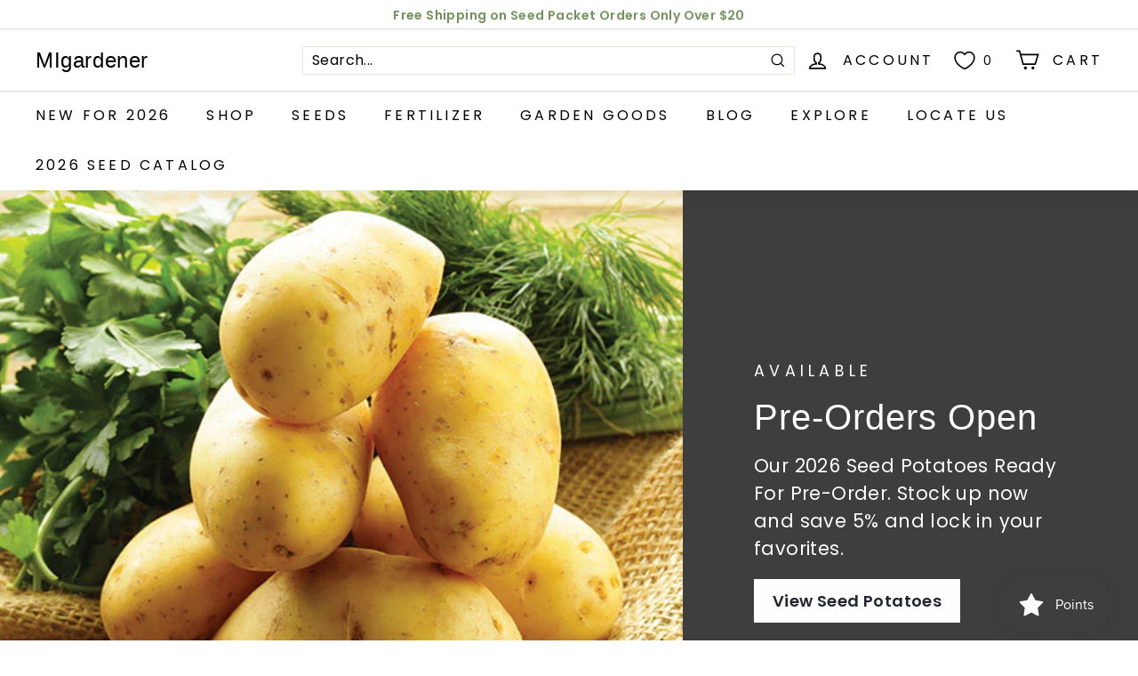

--- FILE ---
content_type: text/javascript
request_url: https://migardener.com/cdn/shop/t/29/assets/app_wishlist-king_sdk.js?v=66952071281459566621743571166
body_size: 41206
content:
var qc=Object.create,Ot=Object.defineProperty,Lc=Object.getPrototypeOf,kc=Object.prototype.hasOwnProperty,Uc=Object.getOwnPropertyNames,Wc=Object.getOwnPropertyDescriptor,$c=(e,t,r)=>t in e?Ot(e,t,{enumerable:!0,configurable:!0,writable:!0,value:r}):e[t]=r,Hc=e=>Ot(e,"__esModule",{value:!0}),y=(e,t)=>()=>(t||e((t={exports:{}}).exports,t),t.exports),Bc=(e,t,r)=>{if(t&&typeof t=="object"||typeof t=="function")for(let n of Uc(t))!kc.call(e,n)&&n!=="default"&&Ot(e,n,{get:()=>t[n],enumerable:!(r=Wc(t,n))||r.enumerable});return e},N=e=>Bc(Hc(Ot(e!=null?qc(Lc(e)):{},"default",e&&e.__esModule&&"default"in e?{get:()=>e.default,enumerable:!0}:{value:e,enumerable:!0})),e),ce=(e,t,r)=>($c(e,typeof t!="symbol"?t+"":t,r),r),vi=y((Av,yi)=>{var De=1e3,je=De*60,Ne=je*60,ge=Ne*24,Kc=ge*7,zc=ge*365.25;yi.exports=function(e,t){t=t||{};var r=typeof e;if(r==="string"&&e.length>0)return Gc(e);if(r==="number"&&isFinite(e))return t.long?Vc(e):Jc(e);throw new Error("val is not a non-empty string or a valid number. val="+JSON.stringify(e))};function Gc(e){if(e=String(e),!(e.length>100)){var t=/^(-?(?:\d+)?\.?\d+) *(milliseconds?|msecs?|ms|seconds?|secs?|s|minutes?|mins?|m|hours?|hrs?|h|days?|d|weeks?|w|years?|yrs?|y)?$/i.exec(e);if(t){var r=parseFloat(t[1]),n=(t[2]||"ms").toLowerCase();switch(n){case"years":case"year":case"yrs":case"yr":case"y":return r*zc;case"weeks":case"week":case"w":return r*Kc;case"days":case"day":case"d":return r*ge;case"hours":case"hour":case"hrs":case"hr":case"h":return r*Ne;case"minutes":case"minute":case"mins":case"min":case"m":return r*je;case"seconds":case"second":case"secs":case"sec":case"s":return r*De;case"milliseconds":case"millisecond":case"msecs":case"msec":case"ms":return r;default:return}}}}function Jc(e){var t=Math.abs(e);return t>=ge?Math.round(e/ge)+"d":t>=Ne?Math.round(e/Ne)+"h":t>=je?Math.round(e/je)+"m":t>=De?Math.round(e/De)+"s":e+"ms"}function Vc(e){var t=Math.abs(e);return t>=ge?Et(e,t,ge,"day"):t>=Ne?Et(e,t,Ne,"hour"):t>=je?Et(e,t,je,"minute"):t>=De?Et(e,t,De,"second"):e+" ms"}function Et(e,t,r,n){var i=t>=r*1.5;return Math.round(e/r)+" "+n+(i?"s":"")}}),_i=y((Ov,bi)=>{function Yc(e){r.debug=r,r.default=r,r.coerce=u,r.disable=a,r.enable=i,r.enabled=s,r.humanize=vi(),r.destroy=l,Object.keys(e).forEach(c=>{r[c]=e[c]}),r.names=[],r.skips=[],r.formatters={};function t(c){let d=0;for(let h=0;h<c.length;h++)d=(d<<5)-d+c.charCodeAt(h),d|=0;return r.colors[Math.abs(d)%r.colors.length]}r.selectColor=t;function r(c){let d,h=null;function p(...g){if(!p.enabled)return;let w=p,b=Number(new Date),A=b-(d||b);w.diff=A,w.prev=d,w.curr=b,d=b,g[0]=r.coerce(g[0]),typeof g[0]!="string"&&g.unshift("%O");let P=0;g[0]=g[0].replace(/%([a-zA-Z%])/g,(I,z)=>{if(I==="%%")return"%";P++;let C=r.formatters[z];if(typeof C=="function"){let M=g[P];I=C.call(w,M),g.splice(P,1),P--}return I}),r.formatArgs.call(w,g),(w.log||r.log).apply(w,g)}return p.namespace=c,p.useColors=r.useColors(),p.color=r.selectColor(c),p.extend=n,p.destroy=r.destroy,Object.defineProperty(p,"enabled",{enumerable:!0,configurable:!1,get:()=>h===null?r.enabled(c):h,set:g=>{h=g}}),typeof r.init=="function"&&r.init(p),p}function n(c,d){let h=r(this.namespace+(typeof d>"u"?":":d)+c);return h.log=this.log,h}function i(c){r.save(c),r.names=[],r.skips=[];let d,h=(typeof c=="string"?c:"").split(/[\s,]+/),p=h.length;for(d=0;d<p;d++)!h[d]||(c=h[d].replace(/\*/g,".*?"),c[0]==="-"?r.skips.push(new RegExp("^"+c.substr(1)+"$")):r.names.push(new RegExp("^"+c+"$")))}function a(){let c=[...r.names.map(o),...r.skips.map(o).map(d=>"-"+d)].join(",");return r.enable(""),c}function s(c){if(c[c.length-1]==="*")return!0;let d,h;for(d=0,h=r.skips.length;d<h;d++)if(r.skips[d].test(c))return!1;for(d=0,h=r.names.length;d<h;d++)if(r.names[d].test(c))return!0;return!1}function o(c){return c.toString().substring(2,c.toString().length-2).replace(/\.\*\?$/,"*")}function u(c){return c instanceof Error?c.stack||c.message:c}function l(){console.warn("Instance method `debug.destroy()` is deprecated and no longer does anything. It will be removed in the next major version of `debug`.")}return r.enable(r.load()),r}bi.exports=Yc}),wi=y(($,Pt)=>{$.formatArgs=Xc,$.save=Zc,$.load=Qc,$.useColors=el,$.storage=tl(),$.destroy=(()=>{let e=!1;return()=>{e||(e=!0,console.warn("Instance method `debug.destroy()` is deprecated and no longer does anything. It will be removed in the next major version of `debug`."))}})(),$.colors=["#0000CC","#0000FF","#0033CC","#0033FF","#0066CC","#0066FF","#0099CC","#0099FF","#00CC00","#00CC33","#00CC66","#00CC99","#00CCCC","#00CCFF","#3300CC","#3300FF","#3333CC","#3333FF","#3366CC","#3366FF","#3399CC","#3399FF","#33CC00","#33CC33","#33CC66","#33CC99","#33CCCC","#33CCFF","#6600CC","#6600FF","#6633CC","#6633FF","#66CC00","#66CC33","#9900CC","#9900FF","#9933CC","#9933FF","#99CC00","#99CC33","#CC0000","#CC0033","#CC0066","#CC0099","#CC00CC","#CC00FF","#CC3300","#CC3333","#CC3366","#CC3399","#CC33CC","#CC33FF","#CC6600","#CC6633","#CC9900","#CC9933","#CCCC00","#CCCC33","#FF0000","#FF0033","#FF0066","#FF0099","#FF00CC","#FF00FF","#FF3300","#FF3333","#FF3366","#FF3399","#FF33CC","#FF33FF","#FF6600","#FF6633","#FF9900","#FF9933","#FFCC00","#FFCC33"];function el(){return typeof window<"u"&&window.process&&(window.process.type==="renderer"||window.process.__nwjs)?!0:typeof navigator<"u"&&navigator.userAgent&&navigator.userAgent.toLowerCase().match(/(edge|trident)\/(\d+)/)?!1:typeof document<"u"&&document.documentElement&&document.documentElement.style&&document.documentElement.style.WebkitAppearance||typeof window<"u"&&window.console&&(window.console.firebug||window.console.exception&&window.console.table)||typeof navigator<"u"&&navigator.userAgent&&navigator.userAgent.toLowerCase().match(/firefox\/(\d+)/)&&parseInt(RegExp.$1,10)>=31||typeof navigator<"u"&&navigator.userAgent&&navigator.userAgent.toLowerCase().match(/applewebkit\/(\d+)/)}function Xc(e){if(e[0]=(this.useColors?"%c":"")+this.namespace+(this.useColors?" %c":" ")+e[0]+(this.useColors?"%c ":" ")+"+"+Pt.exports.humanize(this.diff),!this.useColors)return;let t="color: "+this.color;e.splice(1,0,t,"color: inherit");let r=0,n=0;e[0].replace(/%[a-zA-Z%]/g,i=>{i!=="%%"&&(r++,i==="%c"&&(n=r))}),e.splice(n,0,t)}$.log=console.debug||console.log||(()=>{});function Zc(e){try{e?$.storage.setItem("debug",e):$.storage.removeItem("debug")}catch{}}function Qc(){let e;try{e=$.storage.getItem("debug")}catch{}return!e&&typeof process<"u"&&"env"in process&&(e=process.env.DEBUG),e}function tl(){try{return localStorage}catch{}}Pt.exports=_i()($);var{formatters:rl}=Pt.exports;rl.j=function(e){try{return JSON.stringify(e)}catch(t){return"[UnexpectedJSONParseError]: "+t.message}}}),Ci=y((ut,Br)=>{(function(t,r){typeof ut=="object"&&typeof Br=="object"?Br.exports=r():typeof define=="function"&&define.amd?define([],r):typeof ut=="object"?ut.ClipboardJS=r():t.ClipboardJS=r()})(ut,function(){return function(){var e={134:function(n,i,a){"use strict";a.d(i,{default:function(){return Rc}});var s=a(279),o=a.n(s),u=a(370),l=a.n(u),c=a(817),d=a.n(c);function h(x){return typeof Symbol=="function"&&typeof Symbol.iterator=="symbol"?h=function(m){return typeof m}:h=function(m){return m&&typeof Symbol=="function"&&m.constructor===Symbol&&m!==Symbol.prototype?"symbol":typeof m},h(x)}function p(x,v){if(!(x instanceof v))throw new TypeError("Cannot call a class as a function")}function g(x,v){for(var m=0;m<v.length;m++){var S=v[m];S.enumerable=S.enumerable||!1,S.configurable=!0,"value"in S&&(S.writable=!0),Object.defineProperty(x,S.key,S)}}function w(x,v,m){return v&&g(x.prototype,v),m&&g(x,m),x}var b=function(){function x(v){p(this,x),this.resolveOptions(v),this.initSelection()}return w(x,[{key:"resolveOptions",value:function(){var m=arguments.length>0&&arguments[0]!==void 0?arguments[0]:{};this.action=m.action,this.container=m.container,this.emitter=m.emitter,this.target=m.target,this.text=m.text,this.trigger=m.trigger,this.selectedText=""}},{key:"initSelection",value:function(){this.text?this.selectFake():this.target&&this.selectTarget()}},{key:"createFakeElement",value:function(){var m=document.documentElement.getAttribute("dir")==="rtl";this.fakeElem=document.createElement("textarea"),this.fakeElem.style.fontSize="12pt",this.fakeElem.style.border="0",this.fakeElem.style.padding="0",this.fakeElem.style.margin="0",this.fakeElem.style.position="absolute",this.fakeElem.style[m?"right":"left"]="-9999px";var S=window.pageYOffset||document.documentElement.scrollTop;return this.fakeElem.style.top="".concat(S,"px"),this.fakeElem.setAttribute("readonly",""),this.fakeElem.value=this.text,this.fakeElem}},{key:"selectFake",value:function(){var m=this,S=this.createFakeElement();this.fakeHandlerCallback=function(){return m.removeFake()},this.fakeHandler=this.container.addEventListener("click",this.fakeHandlerCallback)||!0,this.container.appendChild(S),this.selectedText=d()(S),this.copyText(),this.removeFake()}},{key:"removeFake",value:function(){this.fakeHandler&&(this.container.removeEventListener("click",this.fakeHandlerCallback),this.fakeHandler=null,this.fakeHandlerCallback=null),this.fakeElem&&(this.container.removeChild(this.fakeElem),this.fakeElem=null)}},{key:"selectTarget",value:function(){this.selectedText=d()(this.target),this.copyText()}},{key:"copyText",value:function(){var m;try{m=document.execCommand(this.action)}catch{m=!1}this.handleResult(m)}},{key:"handleResult",value:function(m){this.emitter.emit(m?"success":"error",{action:this.action,text:this.selectedText,trigger:this.trigger,clearSelection:this.clearSelection.bind(this)})}},{key:"clearSelection",value:function(){this.trigger&&this.trigger.focus(),document.activeElement.blur(),window.getSelection().removeAllRanges()}},{key:"destroy",value:function(){this.removeFake()}},{key:"action",set:function(){var m=arguments.length>0&&arguments[0]!==void 0?arguments[0]:"copy";if(this._action=m,this._action!=="copy"&&this._action!=="cut")throw new Error('Invalid "action" value, use either "copy" or "cut"')},get:function(){return this._action}},{key:"target",set:function(m){if(m!==void 0)if(m&&h(m)==="object"&&m.nodeType===1){if(this.action==="copy"&&m.hasAttribute("disabled"))throw new Error('Invalid "target" attribute. Please use "readonly" instead of "disabled" attribute');if(this.action==="cut"&&(m.hasAttribute("readonly")||m.hasAttribute("disabled")))throw new Error(`Invalid "target" attribute. You can't cut text from elements with "readonly" or "disabled" attributes`);this._target=m}else throw new Error('Invalid "target" value, use a valid Element')},get:function(){return this._target}}]),x}(),A=b;function P(x){return typeof Symbol=="function"&&typeof Symbol.iterator=="symbol"?P=function(m){return typeof m}:P=function(m){return m&&typeof Symbol=="function"&&m.constructor===Symbol&&m!==Symbol.prototype?"symbol":typeof m},P(x)}function L(x,v){if(!(x instanceof v))throw new TypeError("Cannot call a class as a function")}function I(x,v){for(var m=0;m<v.length;m++){var S=v[m];S.enumerable=S.enumerable||!1,S.configurable=!0,"value"in S&&(S.writable=!0),Object.defineProperty(x,S.key,S)}}function z(x,v,m){return v&&I(x.prototype,v),m&&I(x,m),x}function C(x,v){if(typeof v!="function"&&v!==null)throw new TypeError("Super expression must either be null or a function");x.prototype=Object.create(v&&v.prototype,{constructor:{value:x,writable:!0,configurable:!0}}),v&&M(x,v)}function M(x,v){return M=Object.setPrototypeOf||function(S,O){return S.__proto__=O,S},M(x,v)}function J(x){var v=jc();return function(){var S=At(x),O;if(v){var k=At(this).constructor;O=Reflect.construct(S,arguments,k)}else O=S.apply(this,arguments);return Fe(this,O)}}function Fe(x,v){return v&&(P(v)==="object"||typeof v=="function")?v:qr(x)}function qr(x){if(x===void 0)throw new ReferenceError("this hasn't been initialised - super() hasn't been called");return x}function jc(){if(typeof Reflect>"u"||!Reflect.construct||Reflect.construct.sham)return!1;if(typeof Proxy=="function")return!0;try{return Date.prototype.toString.call(Reflect.construct(Date,[],function(){})),!0}catch{return!1}}function At(x){return At=Object.setPrototypeOf?Object.getPrototypeOf:function(m){return m.__proto__||Object.getPrototypeOf(m)},At(x)}function Lr(x,v){var m="data-clipboard-".concat(x);if(v.hasAttribute(m))return v.getAttribute(m)}var Nc=function(x){C(m,x);var v=J(m);function m(S,O){var k;return L(this,m),k=v.call(this),k.resolveOptions(O),k.listenClick(S),k}return z(m,[{key:"resolveOptions",value:function(){var O=arguments.length>0&&arguments[0]!==void 0?arguments[0]:{};this.action=typeof O.action=="function"?O.action:this.defaultAction,this.target=typeof O.target=="function"?O.target:this.defaultTarget,this.text=typeof O.text=="function"?O.text:this.defaultText,this.container=P(O.container)==="object"?O.container:document.body}},{key:"listenClick",value:function(O){var k=this;this.listener=l()(O,"click",function(at){return k.onClick(at)})}},{key:"onClick",value:function(O){var k=O.delegateTarget||O.currentTarget;this.clipboardAction&&(this.clipboardAction=null),this.clipboardAction=new A({action:this.action(k),target:this.target(k),text:this.text(k),container:this.container,trigger:k,emitter:this})}},{key:"defaultAction",value:function(O){return Lr("action",O)}},{key:"defaultTarget",value:function(O){var k=Lr("target",O);if(k)return document.querySelector(k)}},{key:"defaultText",value:function(O){return Lr("text",O)}},{key:"destroy",value:function(){this.listener.destroy(),this.clipboardAction&&(this.clipboardAction.destroy(),this.clipboardAction=null)}}],[{key:"isSupported",value:function(){var O=arguments.length>0&&arguments[0]!==void 0?arguments[0]:["copy","cut"],k=typeof O=="string"?[O]:O,at=!!document.queryCommandSupported;return k.forEach(function(Mc){at=at&&!!document.queryCommandSupported(Mc)}),at}}]),m}(o()),Rc=Nc},828:function(n){var i=9;if(typeof Element<"u"&&!Element.prototype.matches){var a=Element.prototype;a.matches=a.matchesSelector||a.mozMatchesSelector||a.msMatchesSelector||a.oMatchesSelector||a.webkitMatchesSelector}function s(o,u){for(;o&&o.nodeType!==i;){if(typeof o.matches=="function"&&o.matches(u))return o;o=o.parentNode}}n.exports=s},438:function(n,i,a){var s=a(828);function o(c,d,h,p,g){var w=l.apply(this,arguments);return c.addEventListener(h,w,g),{destroy:function(){c.removeEventListener(h,w,g)}}}function u(c,d,h,p,g){return typeof c.addEventListener=="function"?o.apply(null,arguments):typeof h=="function"?o.bind(null,document).apply(null,arguments):(typeof c=="string"&&(c=document.querySelectorAll(c)),Array.prototype.map.call(c,function(w){return o(w,d,h,p,g)}))}function l(c,d,h,p){return function(g){g.delegateTarget=s(g.target,d),g.delegateTarget&&p.call(c,g)}}n.exports=u},879:function(n,i){i.node=function(a){return a!==void 0&&a instanceof HTMLElement&&a.nodeType===1},i.nodeList=function(a){var s=Object.prototype.toString.call(a);return a!==void 0&&(s==="[object NodeList]"||s==="[object HTMLCollection]")&&"length"in a&&(a.length===0||i.node(a[0]))},i.string=function(a){return typeof a=="string"||a instanceof String},i.fn=function(a){var s=Object.prototype.toString.call(a);return s==="[object Function]"}},370:function(n,i,a){var s=a(879),o=a(438);function u(h,p,g){if(!h&&!p&&!g)throw new Error("Missing required arguments");if(!s.string(p))throw new TypeError("Second argument must be a String");if(!s.fn(g))throw new TypeError("Third argument must be a Function");if(s.node(h))return l(h,p,g);if(s.nodeList(h))return c(h,p,g);if(s.string(h))return d(h,p,g);throw new TypeError("First argument must be a String, HTMLElement, HTMLCollection, or NodeList")}function l(h,p,g){return h.addEventListener(p,g),{destroy:function(){h.removeEventListener(p,g)}}}function c(h,p,g){return Array.prototype.forEach.call(h,function(w){w.addEventListener(p,g)}),{destroy:function(){Array.prototype.forEach.call(h,function(w){w.removeEventListener(p,g)})}}}function d(h,p,g){return o(document.body,h,p,g)}n.exports=u},817:function(n){function i(a){var s;if(a.nodeName==="SELECT")a.focus(),s=a.value;else if(a.nodeName==="INPUT"||a.nodeName==="TEXTAREA"){var o=a.hasAttribute("readonly");o||a.setAttribute("readonly",""),a.select(),a.setSelectionRange(0,a.value.length),o||a.removeAttribute("readonly"),s=a.value}else{a.hasAttribute("contenteditable")&&a.focus();var u=window.getSelection(),l=document.createRange();l.selectNodeContents(a),u.removeAllRanges(),u.addRange(l),s=u.toString()}return s}n.exports=i},279:function(n){function i(){}i.prototype={on:function(a,s,o){var u=this.e||(this.e={});return(u[a]||(u[a]=[])).push({fn:s,ctx:o}),this},once:function(a,s,o){var u=this;function l(){u.off(a,l),s.apply(o,arguments)}return l._=s,this.on(a,l,o)},emit:function(a){var s=[].slice.call(arguments,1),o=((this.e||(this.e={}))[a]||[]).slice(),u=0,l=o.length;for(u;u<l;u++)o[u].fn.apply(o[u].ctx,s);return this},off:function(a,s){var o=this.e||(this.e={}),u=o[a],l=[];if(u&&s)for(var c=0,d=u.length;c<d;c++)u[c].fn!==s&&u[c].fn._!==s&&l.push(u[c]);return l.length?o[a]=l:delete o[a],this}},n.exports=i,n.exports.TinyEmitter=i}},t={};function r(n){if(t[n])return t[n].exports;var i=t[n]={exports:{}};return e[n](i,i.exports,r),i.exports}return function(){r.n=function(n){var i=n&&n.__esModule?function(){return n.default}:function(){return n};return r.d(i,{a:i}),i}}(),function(){r.d=function(n,i){for(var a in i)r.o(i,a)&&!r.o(n,a)&&Object.defineProperty(n,a,{enumerable:!0,get:i[a]})}}(),function(){r.o=function(n,i){return Object.prototype.hasOwnProperty.call(n,i)}}(),r(134)}().default})}),na=y((lt,qe)=>{var xl=200,Oi="__lodash_hash_undefined__",Tl=800,Sl=16,Ei=9007199254740991,Pi="[object Arguments]",Cl="[object Array]",Al="[object AsyncFunction]",Ol="[object Boolean]",El="[object Date]",Pl="[object Error]",Ii="[object Function]",Il="[object GeneratorFunction]",Fl="[object Map]",Dl="[object Number]",jl="[object Null]",Fi="[object Object]",Nl="[object Proxy]",Rl="[object RegExp]",Ml="[object Set]",ql="[object String]",Ll="[object Undefined]",kl="[object WeakMap]",Ul="[object ArrayBuffer]",Wl="[object DataView]",$l="[object Float32Array]",Hl="[object Float64Array]",Bl="[object Int8Array]",Kl="[object Int16Array]",zl="[object Int32Array]",Gl="[object Uint8Array]",Jl="[object Uint8ClampedArray]",Vl="[object Uint16Array]",Yl="[object Uint32Array]",Xl=/[\\^$.*+?()[\]{}|]/g,Zl=/^\[object .+?Constructor\]$/,Ql=/^(?:0|[1-9]\d*)$/,F={};F[$l]=F[Hl]=F[Bl]=F[Kl]=F[zl]=F[Gl]=F[Jl]=F[Vl]=F[Yl]=!0,F[Pi]=F[Cl]=F[Ul]=F[Ol]=F[Wl]=F[El]=F[Pl]=F[Ii]=F[Fl]=F[Dl]=F[Fi]=F[Rl]=F[Ml]=F[ql]=F[kl]=!1;var Di=typeof global=="object"&&global&&global.Object===Object&&global,ef=typeof self=="object"&&self&&self.Object===Object&&self,ft=Di||ef||Function("return this")(),ji=typeof lt=="object"&&lt&&!lt.nodeType&&lt,dt=ji&&typeof qe=="object"&&qe&&!qe.nodeType&&qe,Ni=dt&&dt.exports===ji,zr=Ni&&Di.process,Ri=function(){try{var e=dt&&dt.require&&dt.require("util").types;return e||zr&&zr.binding&&zr.binding("util")}catch{}}(),Mi=Ri&&Ri.isTypedArray;function qi(e,t,r){switch(r.length){case 0:return e.call(t);case 1:return e.call(t,r[0]);case 2:return e.call(t,r[0],r[1]);case 3:return e.call(t,r[0],r[1],r[2])}return e.apply(t,r)}function tf(e,t){for(var r=-1,n=Array(e);++r<e;)n[r]=t(r);return n}function rf(e){return function(t){return e(t)}}function nf(e,t){return e?.[t]}function af(e,t){return function(r){return e(t(r))}}var sf=Array.prototype,of=Function.prototype,Dt=Object.prototype,Gr=ft["__core-js_shared__"],jt=of.toString,X=Dt.hasOwnProperty,Li=function(){var e=/[^.]+$/.exec(Gr&&Gr.keys&&Gr.keys.IE_PROTO||"");return e?"Symbol(src)_1."+e:""}(),ki=Dt.toString,uf=jt.call(Object),cf=RegExp("^"+jt.call(X).replace(Xl,"\\$&").replace(/hasOwnProperty|(function).*?(?=\\\()| for .+?(?=\\\])/g,"$1.*?")+"$"),Nt=Ni?ft.Buffer:void 0,Ui=ft.Symbol,Wi=ft.Uint8Array,$i=Nt?Nt.allocUnsafe:void 0,Hi=af(Object.getPrototypeOf,Object),Bi=Object.create,lf=Dt.propertyIsEnumerable,ff=sf.splice,ye=Ui?Ui.toStringTag:void 0,Rt=function(){try{var e=Jr(Object,"defineProperty");return e({},"",{}),e}catch{}}(),df=Nt?Nt.isBuffer:void 0,Ki=Math.max,hf=Date.now,zi=Jr(ft,"Map"),ht=Jr(Object,"create"),pf=function(){function e(){}return function(t){if(!Z(t))return{};if(Bi)return Bi(t);e.prototype=t;var r=new e;return e.prototype=void 0,r}}();function ve(e){var t=-1,r=e==null?0:e.length;for(this.clear();++t<r;){var n=e[t];this.set(n[0],n[1])}}function gf(){this.__data__=ht?ht(null):{},this.size=0}function mf(e){var t=this.has(e)&&delete this.__data__[e];return this.size-=t?1:0,t}function yf(e){var t=this.__data__;if(ht){var r=t[e];return r===Oi?void 0:r}return X.call(t,e)?t[e]:void 0}function vf(e){var t=this.__data__;return ht?t[e]!==void 0:X.call(t,e)}function bf(e,t){var r=this.__data__;return this.size+=this.has(e)?0:1,r[e]=ht&&t===void 0?Oi:t,this}ve.prototype.clear=gf,ve.prototype.delete=mf,ve.prototype.get=yf,ve.prototype.has=vf,ve.prototype.set=bf;function Q(e){var t=-1,r=e==null?0:e.length;for(this.clear();++t<r;){var n=e[t];this.set(n[0],n[1])}}function _f(){this.__data__=[],this.size=0}function wf(e){var t=this.__data__,r=Mt(t,e);if(r<0)return!1;var n=t.length-1;return r==n?t.pop():ff.call(t,r,1),--this.size,!0}function xf(e){var t=this.__data__,r=Mt(t,e);return r<0?void 0:t[r][1]}function Tf(e){return Mt(this.__data__,e)>-1}function Sf(e,t){var r=this.__data__,n=Mt(r,e);return n<0?(++this.size,r.push([e,t])):r[n][1]=t,this}Q.prototype.clear=_f,Q.prototype.delete=wf,Q.prototype.get=xf,Q.prototype.has=Tf,Q.prototype.set=Sf;function Le(e){var t=-1,r=e==null?0:e.length;for(this.clear();++t<r;){var n=e[t];this.set(n[0],n[1])}}function Cf(){this.size=0,this.__data__={hash:new ve,map:new(zi||Q),string:new ve}}function Af(e){var t=qt(this,e).delete(e);return this.size-=t?1:0,t}function Of(e){return qt(this,e).get(e)}function Ef(e){return qt(this,e).has(e)}function Pf(e,t){var r=qt(this,e),n=r.size;return r.set(e,t),this.size+=r.size==n?0:1,this}Le.prototype.clear=Cf,Le.prototype.delete=Af,Le.prototype.get=Of,Le.prototype.has=Ef,Le.prototype.set=Pf;function ke(e){var t=this.__data__=new Q(e);this.size=t.size}function If(){this.__data__=new Q,this.size=0}function Ff(e){var t=this.__data__,r=t.delete(e);return this.size=t.size,r}function Df(e){return this.__data__.get(e)}function jf(e){return this.__data__.has(e)}function Nf(e,t){var r=this.__data__;if(r instanceof Q){var n=r.__data__;if(!zi||n.length<xl-1)return n.push([e,t]),this.size=++r.size,this;r=this.__data__=new Le(n)}return r.set(e,t),this.size=r.size,this}ke.prototype.clear=If,ke.prototype.delete=Ff,ke.prototype.get=Df,ke.prototype.has=jf,ke.prototype.set=Nf;function Rf(e,t){var r=Yr(e),n=!r&&Vr(e),i=!r&&!n&&Ji(e),a=!r&&!n&&!i&&Vi(e),s=r||n||i||a,o=s?tf(e.length,String):[],u=o.length;for(var l in e)(t||X.call(e,l))&&!(s&&(l=="length"||i&&(l=="offset"||l=="parent")||a&&(l=="buffer"||l=="byteLength"||l=="byteOffset")||Gi(l,u)))&&o.push(l);return o}function Zr(e,t,r){(r!==void 0&&!Lt(e[t],r)||r===void 0&&!(t in e))&&Xr(e,t,r)}function Mf(e,t,r){var n=e[t];(!(X.call(e,t)&&Lt(n,r))||r===void 0&&!(t in e))&&Xr(e,t,r)}function Mt(e,t){for(var r=e.length;r--;)if(Lt(e[r][0],t))return r;return-1}function Xr(e,t,r){t=="__proto__"&&Rt?Rt(e,t,{configurable:!0,enumerable:!0,value:r,writable:!0}):e[t]=r}var Lf=qf();function kt(e){return e==null?e===void 0?Ll:jl:ye&&ye in Object(e)?kf(e):Uf(e)}function Yi(e){return pt(e)&&kt(e)==Pi}function Hf(e){if(!Z(e)||Wf(e))return!1;var t=Qr(e)?cf:Zl;return t.test($f(e))}function Bf(e){return pt(e)&&Xi(e.length)&&!!F[kt(e)]}function zf(e){if(!Z(e))return Kf(e);var t=Zi(e),r=[];for(var n in e)n=="constructor"&&(t||!X.call(e,n))||r.push(n);return r}function en(e,t,r,n,i){e!==t&&Lf(t,function(a,s){if(i||(i=new ke),Z(a))Gf(e,t,s,r,en,n,i);else{var o=n?n(tn(e,s),a,s+"",e,t,i):void 0;o===void 0&&(o=a),Zr(e,s,o)}},Qi)}function Gf(e,t,r,n,i,a,s){var o=tn(e,r),u=tn(t,r),l=s.get(u);if(l){Zr(e,r,l);return}var c=a?a(o,u,r+"",e,t,s):void 0,d=c===void 0;if(d){var h=Yr(u),p=!h&&Ji(u),g=!h&&!p&&Vi(u);c=u,h||p||g?Yr(o)?c=o:Zf(o)?c=Yf(o):p?(d=!1,c=Jf(u,!0)):g?(d=!1,c=Vf(u,!0)):c=[]:Qf(u)||Vr(u)?(c=o,Vr(o)?c=ed(o):(!Z(o)||Qr(o))&&(c=Xf(u))):d=!1}d&&(s.set(u,c),i(c,u,n,a,s),s.delete(u)),Zr(e,r,c)}function ta(e,t){return rd(td(e,t,ea),e+"")}var id=Rt?function(e,t){return Rt(e,"toString",{configurable:!0,enumerable:!1,value:nd(t),writable:!0})}:ea;function Jf(e,t){if(t)return e.slice();var r=e.length,n=$i?$i(r):new e.constructor(r);return e.copy(n),n}function ad(e){var t=new e.constructor(e.byteLength);return new Wi(t).set(new Wi(e)),t}function Vf(e,t){var r=t?ad(e.buffer):e.buffer;return new e.constructor(r,e.byteOffset,e.length)}function Yf(e,t){var r=-1,n=e.length;for(t||(t=Array(n));++r<n;)t[r]=e[r];return t}function sd(e,t,r,n){var i=!r;r||(r={});for(var a=-1,s=t.length;++a<s;){var o=t[a],u=n?n(r[o],e[o],o,r,e):void 0;u===void 0&&(u=e[o]),i?Xr(r,o,u):Mf(r,o,u)}return r}function ud(e){return ta(function(t,r){var n=-1,i=r.length,a=i>1?r[i-1]:void 0,s=i>2?r[2]:void 0;for(a=e.length>3&&typeof a=="function"?(i--,a):void 0,s&&od(r[0],r[1],s)&&(a=i<3?void 0:a,i=1),t=Object(t);++n<i;){var o=r[n];o&&e(t,o,n,a)}return t})}function qf(e){return function(t,r,n){for(var i=-1,a=Object(t),s=n(t),o=s.length;o--;){var u=s[e?o:++i];if(r(a[u],u,a)===!1)break}return t}}function ra(e,t,r,n,i,a){return Z(e)&&Z(t)&&(a.set(t,e),en(e,t,void 0,ra,a),a.delete(t)),e}function qt(e,t){var r=e.__data__;return cd(t)?r[typeof t=="string"?"string":"hash"]:r.map}function Jr(e,t){var r=nf(e,t);return Hf(r)?r:void 0}function kf(e){var t=X.call(e,ye),r=e[ye];try{e[ye]=void 0;var n=!0}catch{}var i=ki.call(e);return n&&(t?e[ye]=r:delete e[ye]),i}function Xf(e){return typeof e.constructor=="function"&&!Zi(e)?pf(Hi(e)):{}}function Gi(e,t){var r=typeof e;return t=t??Ei,!!t&&(r=="number"||r!="symbol"&&Ql.test(e))&&e>-1&&e%1==0&&e<t}function od(e,t,r){if(!Z(r))return!1;var n=typeof t;return(n=="number"?rn(r)&&Gi(t,r.length):n=="string"&&t in r)?Lt(r[t],e):!1}function cd(e){var t=typeof e;return t=="string"||t=="number"||t=="symbol"||t=="boolean"?e!=="__proto__":e===null}function Wf(e){return!!Li&&Li in e}function Zi(e){var t=e&&e.constructor,r=typeof t=="function"&&t.prototype||Dt;return e===r}function Kf(e){var t=[];if(e!=null)for(var r in Object(e))t.push(r);return t}function Uf(e){return ki.call(e)}function td(e,t,r){return t=Ki(t===void 0?e.length-1:t,0),function(){for(var n=arguments,i=-1,a=Ki(n.length-t,0),s=Array(a);++i<a;)s[i]=n[t+i];i=-1;for(var o=Array(t+1);++i<t;)o[i]=n[i];return o[t]=r(s),qi(e,this,o)}}function tn(e,t){if(!(t==="constructor"&&typeof e[t]=="function")&&t!="__proto__")return e[t]}var rd=ld(id);function ld(e){var t=0,r=0;return function(){var n=hf(),i=Sl-(n-r);if(r=n,i>0){if(++t>=Tl)return arguments[0]}else t=0;return e.apply(void 0,arguments)}}function $f(e){if(e!=null){try{return jt.call(e)}catch{}try{return e+""}catch{}}return""}function Lt(e,t){return e===t||e!==e&&t!==t}var Vr=Yi(function(){return arguments}())?Yi:function(e){return pt(e)&&X.call(e,"callee")&&!lf.call(e,"callee")},Yr=Array.isArray;function rn(e){return e!=null&&Xi(e.length)&&!Qr(e)}function Zf(e){return pt(e)&&rn(e)}var Ji=df||fd;function Qr(e){if(!Z(e))return!1;var t=kt(e);return t==Ii||t==Il||t==Al||t==Nl}function Xi(e){return typeof e=="number"&&e>-1&&e%1==0&&e<=Ei}function Z(e){var t=typeof e;return e!=null&&(t=="object"||t=="function")}function pt(e){return e!=null&&typeof e=="object"}function Qf(e){if(!pt(e)||kt(e)!=Fi)return!1;var t=Hi(e);if(t===null)return!0;var r=X.call(t,"constructor")&&t.constructor;return typeof r=="function"&&r instanceof r&&jt.call(r)==uf}var Vi=Mi?rf(Mi):Bf;function ed(e){return sd(e,Qi(e))}var hd=ta(function(e){return e.push(void 0,ra),qi(dd,void 0,e)});function Qi(e){return rn(e)?Rf(e,!0):zf(e)}var dd=ud(function(e,t,r,n){en(e,t,r,n)});function nd(e){return function(){return e}}function ea(e){return e}function fd(){return!1}qe.exports=hd}),nn=y((Jv,ia)=>{"use strict";var pd=void 0;ia.exports=function(e){return e!==pd&&e!==null}}),sa=y((Vv,aa)=>{"use strict";var gd=nn(),md={object:!0,function:!0,undefined:!0};aa.exports=function(e){return gd(e)?hasOwnProperty.call(md,typeof e):!1}}),ua=y((Yv,oa)=>{"use strict";var yd=sa();oa.exports=function(e){if(!yd(e))return!1;try{return e.constructor?e.constructor.prototype===e:!1}catch{return!1}}}),la=y((Xv,ca)=>{"use strict";var vd=ua();ca.exports=function(e){if(typeof e!="function"||!hasOwnProperty.call(e,"length"))return!1;try{if(typeof e.length!="number"||typeof e.call!="function"||typeof e.apply!="function")return!1}catch{return!1}return!vd(e)}}),da=y((Zv,fa)=>{"use strict";var bd=la(),_d=/^\s*class[\s{/}]/,wd=Function.prototype.toString;fa.exports=function(e){return!(!bd(e)||_d.test(wd.call(e)))}}),pa=y((Qv,ha)=>{"use strict";ha.exports=function(){var e=Object.assign,t;return typeof e!="function"?!1:(t={foo:"raz"},e(t,{bar:"dwa"},{trzy:"trzy"}),t.foo+t.bar+t.trzy==="razdwatrzy")}}),ya=y((eb,ma)=>{"use strict";ma.exports=function(){try{return Object.keys("primitive"),!0}catch{return!1}}}),ba=y((tb,va)=>{"use strict";va.exports=function(){}}),Ue=y((rb,_a)=>{"use strict";var xd=ba()();_a.exports=function(e){return e!==xd&&e!==null}}),xa=y((nb,wa)=>{"use strict";var Td=Ue(),Sd=Object.keys;wa.exports=function(e){return Sd(Td(e)?Object(e):e)}}),Sa=y((ib,Ta)=>{"use strict";Ta.exports=ya()()?Object.keys:xa()}),Ut=y((ab,Ca)=>{"use strict";var Cd=Ue();Ca.exports=function(e){if(!Cd(e))throw new TypeError("Cannot use null or undefined");return e}}),Oa=y((sb,Aa)=>{"use strict";var Ad=Sa(),Od=Ut(),Ed=Math.max;Aa.exports=function(e,t){var r,n,i=Ed(arguments.length,2),a;for(e=Object(Od(e)),a=function(s){try{e[s]=t[s]}catch(o){r||(r=o)}},n=1;n<i;++n)t=arguments[n],Ad(t).forEach(a);if(r!==void 0)throw r;return e}}),Pa=y((ob,Ea)=>{"use strict";Ea.exports=pa()()?Object.assign:Oa()}),Fa=y((ub,Ia)=>{"use strict";var Pd=Ue(),Id=Array.prototype.forEach,Fd=Object.create,Dd=function(e,t){var r;for(r in e)t[r]=e[r]};Ia.exports=function(e){var t=Fd(null);return Id.call(arguments,function(r){!Pd(r)||Dd(Object(r),t)}),t}}),ja=y((cb,Da)=>{"use strict";var an="razdwatrzy";Da.exports=function(){return typeof an.contains!="function"?!1:an.contains("dwa")===!0&&an.contains("foo")===!1}}),Ra=y((lb,Na)=>{"use strict";var jd=String.prototype.indexOf;Na.exports=function(e){return jd.call(this,e,arguments[1])>-1}}),qa=y((fb,Ma)=>{"use strict";Ma.exports=ja()()?String.prototype.contains:Ra()}),be=y((db,La)=>{"use strict";var Wt=nn(),ka=da(),Ua=Pa(),Wa=Fa(),gt=qa(),Nd=La.exports=function(e,t){var r,n,i,a,s;return arguments.length<2||typeof e!="string"?(a=t,t=e,e=null):a=arguments[2],Wt(e)?(r=gt.call(e,"c"),n=gt.call(e,"e"),i=gt.call(e,"w")):(r=i=!0,n=!1),s={value:t,configurable:r,enumerable:n,writable:i},a?Ua(Wa(a),s):s};Nd.gs=function(e,t,r){var n,i,a,s;return typeof e!="string"?(a=r,r=t,t=e,e=null):a=arguments[3],Wt(t)?ka(t)?Wt(r)?ka(r)||(a=r,r=void 0):r=void 0:(a=t,t=r=void 0):t=void 0,Wt(e)?(n=gt.call(e,"c"),i=gt.call(e,"e")):(n=!0,i=!1),s={get:t,set:r,configurable:n,enumerable:i},a?Ua(Wa(a),s):s}}),sn=y((hb,$a)=>{"use strict";$a.exports=function(e){if(typeof e!="function")throw new TypeError(e+" is not a function");return e}}),ee=y((on,Ha)=>{"use strict";var $t=be(),un=sn(),cn=Function.prototype.apply,ln=Function.prototype.call,Ba=Object.create,Rd=Object.defineProperty,Ka=Object.defineProperties,fn=Object.prototype.hasOwnProperty,dn={configurable:!0,enumerable:!1,writable:!0},Ht,hn,Bt,pn,za,gn,Ga;Ht=function(e,t){var r;return un(t),fn.call(this,"__ee__")?r=this.__ee__:(r=dn.value=Ba(null),Rd(this,"__ee__",dn),dn.value=null),r[e]?typeof r[e]=="object"?r[e].push(t):r[e]=[r[e],t]:r[e]=t,this},hn=function(e,t){var r,n;return un(t),n=this,Ht.call(this,e,r=function(){Bt.call(n,e,r),cn.call(t,this,arguments)}),r.__eeOnceListener__=t,this},Bt=function(e,t){var r,n,i,a;if(un(t),!fn.call(this,"__ee__"))return this;if(r=this.__ee__,!r[e])return this;if(n=r[e],typeof n=="object")for(a=0;i=n[a];++a)(i===t||i.__eeOnceListener__===t)&&(n.length===2?r[e]=n[a?0:1]:n.splice(a,1));else(n===t||n.__eeOnceListener__===t)&&delete r[e];return this},pn=function(e){var t,r,n,i,a;if(fn.call(this,"__ee__")&&(i=this.__ee__[e],!!i))if(typeof i=="object"){for(r=arguments.length,a=new Array(r-1),t=1;t<r;++t)a[t-1]=arguments[t];for(i=i.slice(),t=0;n=i[t];++t)cn.call(n,this,a)}else switch(arguments.length){case 1:ln.call(i,this);break;case 2:ln.call(i,this,arguments[1]);break;case 3:ln.call(i,this,arguments[1],arguments[2]);break;default:for(r=arguments.length,a=new Array(r-1),t=1;t<r;++t)a[t-1]=arguments[t];cn.call(i,this,a)}},za={on:Ht,once:hn,off:Bt,emit:pn},gn={on:$t(Ht),once:$t(hn),off:$t(Bt),emit:$t(pn)},Ga=Ka({},gn),Ha.exports=on=function(e){return e==null?Ba(Ga):Ka(Object(e),gn)},on.methods=za}),Va=y((pb,Ja)=>{"use strict";Ja.exports=function(){var e=Array.from,t,r;return typeof e!="function"?!1:(t=["raz","dwa"],r=e(t),!!(r&&r!==t&&r[1]==="dwa"))}}),Xa=y((gb,Ya)=>{"use strict";Ya.exports=function(){return typeof globalThis!="object"||!globalThis?!1:globalThis.Array===Array}}),es=y((mb,Za)=>{var Qa=function(){if(typeof self=="object"&&self)return self;if(typeof window=="object"&&window)return window;throw new Error("Unable to resolve global `this`")};Za.exports=function(){if(this)return this;try{Object.defineProperty(Object.prototype,"__global__",{get:function(){return this},configurable:!0})}catch{return Qa()}try{return __global__||Qa()}finally{delete Object.prototype.__global__}}()}),mt=y((yb,ts)=>{"use strict";ts.exports=Xa()()?globalThis:es()}),ns=y((vb,rs)=>{"use strict";var Md=mt(),mn={object:!0,symbol:!0};rs.exports=function(){var e=Md.Symbol,t;if(typeof e!="function")return!1;t=e("test symbol");try{String(t)}catch{return!1}return!(!mn[typeof e.iterator]||!mn[typeof e.toPrimitive]||!mn[typeof e.toStringTag])}}),as=y((bb,is)=>{"use strict";is.exports=function(e){return e?typeof e=="symbol"?!0:!e.constructor||e.constructor.name!=="Symbol"?!1:e[e.constructor.toStringTag]==="Symbol":!1}}),yn=y((_b,ss)=>{"use strict";var qd=as();ss.exports=function(e){if(!qd(e))throw new TypeError(e+" is not a symbol");return e}}),fs=y((wb,os)=>{"use strict";var us=be(),Ld=Object.create,cs=Object.defineProperty,kd=Object.prototype,ls=Ld(null);os.exports=function(e){for(var t=0,r,n;ls[e+(t||"")];)++t;return e+=t||"",ls[e]=!0,r="@@"+e,cs(kd,r,us.gs(null,function(i){n||(n=!0,cs(this,r,us(i)),n=!1)})),r}}),hs=y((xb,ds)=>{"use strict";var G=be(),R=mt().Symbol;ds.exports=function(e){return Object.defineProperties(e,{hasInstance:G("",R&&R.hasInstance||e("hasInstance")),isConcatSpreadable:G("",R&&R.isConcatSpreadable||e("isConcatSpreadable")),iterator:G("",R&&R.iterator||e("iterator")),match:G("",R&&R.match||e("match")),replace:G("",R&&R.replace||e("replace")),search:G("",R&&R.search||e("search")),species:G("",R&&R.species||e("species")),split:G("",R&&R.split||e("split")),toPrimitive:G("",R&&R.toPrimitive||e("toPrimitive")),toStringTag:G("",R&&R.toStringTag||e("toStringTag")),unscopables:G("",R&&R.unscopables||e("unscopables"))})}}),ms=y((Tb,ps)=>{"use strict";var gs=be(),Ud=yn(),yt=Object.create(null);ps.exports=function(e){return Object.defineProperties(e,{for:gs(function(t){return yt[t]?yt[t]:yt[t]=e(String(t))}),keyFor:gs(function(t){var r;Ud(t);for(r in yt)if(yt[r]===t)return r})})}}),bs=y((Sb,ys)=>{"use strict";var V=be(),vn=yn(),Kt=mt().Symbol,Wd=fs(),$d=hs(),Hd=ms(),Bd=Object.create,bn=Object.defineProperties,zt=Object.defineProperty,U,We,vs;if(typeof Kt=="function")try{String(Kt()),vs=!0}catch{}else Kt=null;We=function(t){if(this instanceof We)throw new TypeError("Symbol is not a constructor");return U(t)},ys.exports=U=function e(t){var r;if(this instanceof e)throw new TypeError("Symbol is not a constructor");return vs?Kt(t):(r=Bd(We.prototype),t=t===void 0?"":String(t),bn(r,{__description__:V("",t),__name__:V("",Wd(t))}))},$d(U),Hd(U),bn(We.prototype,{constructor:V(U),toString:V("",function(){return this.__name__})}),bn(U.prototype,{toString:V(function(){return"Symbol ("+vn(this).__description__+")"}),valueOf:V(function(){return vn(this)})}),zt(U.prototype,U.toPrimitive,V("",function(){var e=vn(this);return typeof e=="symbol"?e:e.toString()})),zt(U.prototype,U.toStringTag,V("c","Symbol")),zt(We.prototype,U.toStringTag,V("c",U.prototype[U.toStringTag])),zt(We.prototype,U.toPrimitive,V("c",U.prototype[U.toPrimitive]))}),ws=y((Cb,_s)=>{"use strict";_s.exports=ns()()?mt().Symbol:bs()}),Ss=y((Ab,xs)=>{"use strict";var Ts=Object.prototype.toString,Kd=Ts.call(function(){return arguments}());xs.exports=function(e){return Ts.call(e)===Kd}}),As=y((Ob,Cs)=>{"use strict";var zd=Object.prototype.toString,Gd=RegExp.prototype.test.bind(/^[object [A-Za-z0-9]*Function]$/);Cs.exports=function(e){return typeof e=="function"&&Gd(zd.call(e))}}),Es=y((Eb,Os)=>{"use strict";Os.exports=function(){var e=Math.sign;return typeof e!="function"?!1:e(10)===1&&e(-20)===-1}}),Is=y((Pb,Ps)=>{"use strict";Ps.exports=function(e){return e=Number(e),isNaN(e)||e===0?e:e>0?1:-1}}),Ds=y((Ib,Fs)=>{"use strict";Fs.exports=Es()()?Math.sign:Is()}),Ns=y((Fb,js)=>{"use strict";var Jd=Ds(),Vd=Math.abs,Yd=Math.floor;js.exports=function(e){return isNaN(e)?0:(e=Number(e),e===0||!isFinite(e)?e:Jd(e)*Yd(Vd(e)))}}),_n=y((Db,Rs)=>{"use strict";var Xd=Ns(),Zd=Math.max;Rs.exports=function(e){return Zd(0,Xd(e))}}),Ls=y((jb,Ms)=>{"use strict";var qs=Object.prototype.toString,Qd=qs.call("");Ms.exports=function(e){return typeof e=="string"||e&&typeof e=="object"&&(e instanceof String||qs.call(e)===Qd)||!1}}),$s=y((Nb,ks)=>{"use strict";var eh=ws().iterator,th=Ss(),rh=As(),nh=_n(),Us=sn(),ih=Ut(),ah=Ue(),sh=Ls(),Ws=Array.isArray,wn=Function.prototype.call,_e={configurable:!0,enumerable:!0,writable:!0,value:null},xn=Object.defineProperty;ks.exports=function(e){var t=arguments[1],r=arguments[2],n,i,a,s,o,u,l,c,d,h;if(e=Object(ih(e)),ah(t)&&Us(t),!this||this===Array||!rh(this)){if(!t){if(th(e))return o=e.length,o!==1?Array.apply(null,e):(s=new Array(1),s[0]=e[0],s);if(Ws(e)){for(s=new Array(o=e.length),i=0;i<o;++i)s[i]=e[i];return s}}s=[]}else n=this;if(!Ws(e)){if((d=e[eh])!==void 0){for(l=Us(d).call(e),n&&(s=new n),c=l.next(),i=0;!c.done;)h=t?wn.call(t,r,c.value,i):c.value,n?(_e.value=h,xn(s,i,_e)):s[i]=h,c=l.next(),++i;o=i}else if(sh(e)){for(o=e.length,n&&(s=new n),i=0,a=0;i<o;++i)h=e[i],i+1<o&&(u=h.charCodeAt(0),u>=55296&&u<=56319&&(h+=e[++i])),h=t?wn.call(t,r,h,a):h,n?(_e.value=h,xn(s,a,_e)):s[a]=h,++a;o=a}}if(o===void 0)for(o=nh(e.length),n&&(s=new n(o)),i=0;i<o;++i)h=t?wn.call(t,r,e[i],i):e[i],n?(_e.value=h,xn(s,i,_e)):s[i]=h;return n&&(_e.value=null,s.length=o),s}}),Bs=y((Rb,Hs)=>{"use strict";Hs.exports=Va()()?Array.from:$s()}),zs=y((Mb,Ks)=>{"use strict";Ks.exports=function(){var e=Number.isNaN;return typeof e!="function"?!1:!e({})&&e(NaN)&&!e(34)}}),Js=y((qb,Gs)=>{"use strict";Gs.exports=function(e){return e!==e}}),Ys=y((Lb,Vs)=>{"use strict";Vs.exports=zs()()?Number.isNaN:Js()}),to=y((kb,Xs)=>{"use strict";var Zs=Ys(),Qs=_n(),oh=Ut(),uh=Array.prototype.indexOf,ch=Object.prototype.hasOwnProperty,lh=Math.abs,eo=Math.floor;Xs.exports=function(e){var t,r,n,i;if(!Zs(e))return uh.apply(this,arguments);for(r=Qs(oh(this).length),n=arguments[1],isNaN(n)?n=0:n>=0?n=eo(n):n=Qs(this.length)-eo(lh(n)),t=n;t<r;++t)if(ch.call(this,t)&&(i=this[t],Zs(i)))return t;return-1}}),no=y((Ub,ro)=>{"use strict";var fh=to(),dh=Array.prototype.forEach,hh=Array.prototype.splice;ro.exports=function(e){dh.call(arguments,function(t){var r=fh.call(this,t);r!==-1&&hh.call(this,r,1)},this)}}),ao=y((Wb,io)=>{"use strict";var ph=Ue(),gh={function:!0,object:!0};io.exports=function(e){return ph(e)&&gh[typeof e]||!1}}),oo=y(($b,so)=>{"use strict";var mh=ao();so.exports=function(e){if(!mh(e))throw new TypeError(e+" is not an Object");return e}}),Gt=y((Hb,uo)=>{"use strict";var yh=Bs(),vh=no(),co=oo(),lo=be(),fo=ee().methods.emit,ho=Object.defineProperty,bh=Object.prototype.hasOwnProperty,_h=Object.getOwnPropertyDescriptor;uo.exports=function(e,t){var r,n,i,a;return co(e)&&co(t),a=arguments[2],a===void 0&&(a="emit"),n={close:function(){vh.call(r,t)}},bh.call(e,"__eePipes__")?((r=e.__eePipes__).push(t),n):(ho(e,"__eePipes__",lo("c",r=[t])),i=_h(e,a),i?(delete i.get,delete i.set):i=lo("c",void 0),i.value=function(){var s,o,u=yh(r);for(fo.apply(this,arguments),s=0;o=u[s];++s)fo.apply(o,arguments)},ho(e,a,i),n)}}),go=y((Kb,po)=>{function xh(e){var t=typeof e;return!!e&&(t=="object"||t=="function")}po.exports=xh}),So=y((Zb,To)=>{var $e=1e3,He=$e*60,Be=He*60,Te=Be*24,Sh=Te*7,Ch=Te*365.25;To.exports=function(e,t){t=t||{};var r=typeof e;if(r==="string"&&e.length>0)return Ah(e);if(r==="number"&&isFinite(e))return t.long?Eh(e):Oh(e);throw new Error("val is not a non-empty string or a valid number. val="+JSON.stringify(e))};function Ah(e){if(e=String(e),!(e.length>100)){var t=/^(-?(?:\d+)?\.?\d+) *(milliseconds?|msecs?|ms|seconds?|secs?|s|minutes?|mins?|m|hours?|hrs?|h|days?|d|weeks?|w|years?|yrs?|y)?$/i.exec(e);if(t){var r=parseFloat(t[1]),n=(t[2]||"ms").toLowerCase();switch(n){case"years":case"year":case"yrs":case"yr":case"y":return r*Ch;case"weeks":case"week":case"w":return r*Sh;case"days":case"day":case"d":return r*Te;case"hours":case"hour":case"hrs":case"hr":case"h":return r*Be;case"minutes":case"minute":case"mins":case"min":case"m":return r*He;case"seconds":case"second":case"secs":case"sec":case"s":return r*$e;case"milliseconds":case"millisecond":case"msecs":case"msec":case"ms":return r;default:return}}}}function Oh(e){var t=Math.abs(e);return t>=Te?Math.round(e/Te)+"d":t>=Be?Math.round(e/Be)+"h":t>=He?Math.round(e/He)+"m":t>=$e?Math.round(e/$e)+"s":e+"ms"}function Eh(e){var t=Math.abs(e);return t>=Te?Yt(e,t,Te,"day"):t>=Be?Yt(e,t,Be,"hour"):t>=He?Yt(e,t,He,"minute"):t>=$e?Yt(e,t,$e,"second"):e+" ms"}function Yt(e,t,r,n){var i=t>=r*1.5;return Math.round(e/r)+" "+n+(i?"s":"")}}),Po=y((e_,Ao)=>{var Ih="Expected a function",Oo=NaN,Fh="[object Symbol]",Dh=/^\s+|\s+$/g,jh=/^[-+]0x[0-9a-f]+$/i,Nh=/^0b[01]+$/i,Rh=/^0o[0-7]+$/i,Mh=parseInt,qh=typeof global=="object"&&global&&global.Object===Object&&global,Lh=typeof self=="object"&&self&&self.Object===Object&&self,kh=qh||Lh||Function("return this")(),Uh=Object.prototype,Wh=Uh.toString,$h=Math.max,Hh=Math.min,An=function(){return kh.Date.now()};function Bh(e,t,r){var n,i,a,s,o,u,l=0,c=!1,d=!1,h=!0;if(typeof e!="function")throw new TypeError(Ih);t=Eo(t)||0,On(r)&&(c=!!r.leading,d="maxWait"in r,a=d?$h(Eo(r.maxWait)||0,t):a,h="trailing"in r?!!r.trailing:h);function p(C){var M=n,J=i;return n=i=void 0,l=C,s=e.apply(J,M),s}function g(C){return l=C,o=setTimeout(A,t),c?p(C):s}function w(C){var M=C-u,J=C-l,Fe=t-M;return d?Hh(Fe,a-J):Fe}function b(C){var M=C-u,J=C-l;return u===void 0||M>=t||M<0||d&&J>=a}function A(){var C=An();if(b(C))return P(C);o=setTimeout(A,w(C))}function P(C){return o=void 0,h&&n?p(C):(n=i=void 0,s)}function L(){o!==void 0&&clearTimeout(o),l=0,n=u=i=o=void 0}function I(){return o===void 0?s:P(An())}function z(){var C=An(),M=b(C);if(n=arguments,i=this,u=C,M){if(o===void 0)return g(u);if(d)return o=setTimeout(A,t),p(u)}return o===void 0&&(o=setTimeout(A,t)),s}return z.cancel=L,z.flush=I,z}function On(e){var t=typeof e;return!!e&&(t=="object"||t=="function")}function Kh(e){return!!e&&typeof e=="object"}function zh(e){return typeof e=="symbol"||Kh(e)&&Wh.call(e)==Fh}function Eo(e){if(typeof e=="number")return e;if(zh(e))return Oo;if(On(e)){var t=typeof e.valueOf=="function"?e.valueOf():e;e=On(t)?t+"":t}if(typeof e!="string")return e===0?e:+e;e=e.replace(Dh,"");var r=Nh.test(e);return r||Rh.test(e)?Mh(e.slice(2),r?2:8):jh.test(e)?Oo:+e}Ao.exports=Bh}),pr=y((bt,ze)=>{var Jh=200,Vh="Expected a function",En="__lodash_hash_undefined__",Zt=1,Ge=2,Qt=1/0,Lo=9007199254740991,Yh=17976931348623157e292,ko=NaN,er="[object Arguments]",Pn="[object Array]",Uo="[object Boolean]",Wo="[object Date]",$o="[object Error]",Ho="[object Function]",Xh="[object GeneratorFunction]",tr="[object Map]",Bo="[object Number]",Je="[object Object]",Ko="[object Promise]",zo="[object RegExp]",rr="[object Set]",Go="[object String]",Jo="[object Symbol]",In="[object WeakMap]",Vo="[object ArrayBuffer]",nr="[object DataView]",Zh="[object Float32Array]",Qh="[object Float64Array]",ep="[object Int8Array]",tp="[object Int16Array]",rp="[object Int32Array]",np="[object Uint8Array]",ip="[object Uint8ClampedArray]",ap="[object Uint16Array]",sp="[object Uint32Array]",op=/\.|\[(?:[^[\]]*|(["'])(?:(?!\1)[^\\]|\\.)*?\1)\]/,up=/^\w*$/,cp=/^\./,lp=/[^.[\]]+|\[(?:(-?\d+(?:\.\d+)?)|(["'])((?:(?!\2)[^\\]|\\.)*?)\2)\]|(?=(?:\.|\[\])(?:\.|\[\]|$))/g,fp=/[\\^$.*+?()[\]{}|]/g,dp=/^\s+|\s+$/g,hp=/\\(\\)?/g,pp=/^[-+]0x[0-9a-f]+$/i,gp=/^0b[01]+$/i,mp=/^\[object .+?Constructor\]$/,yp=/^0o[0-7]+$/i,vp=/^(?:0|[1-9]\d*)$/,D={};D[Zh]=D[Qh]=D[ep]=D[tp]=D[rp]=D[np]=D[ip]=D[ap]=D[sp]=!0,D[er]=D[Pn]=D[Vo]=D[Uo]=D[nr]=D[Wo]=D[$o]=D[Ho]=D[tr]=D[Bo]=D[Je]=D[zo]=D[rr]=D[Go]=D[In]=!1;var bp=parseInt,Yo=typeof global=="object"&&global&&global.Object===Object&&global,_p=typeof self=="object"&&self&&self.Object===Object&&self,le=Yo||_p||Function("return this")(),Xo=typeof bt=="object"&&bt&&!bt.nodeType&&bt,Zo=Xo&&typeof ze=="object"&&ze&&!ze.nodeType&&ze,wp=Zo&&Zo.exports===Xo,Qo=wp&&Yo.process,eu=function(){try{return Qo&&Qo.binding("util")}catch{}}(),tu=eu&&eu.isTypedArray;function xp(e,t){for(var r=-1,n=e?e.length:0;++r<n;)if(t(e[r],r,e))return!0;return!1}function Tp(e,t,r,n){for(var i=e.length,a=r+(n?1:-1);n?a--:++a<i;)if(t(e[a],a,e))return a;return-1}function Sp(e){return function(t){return t?.[e]}}function Cp(e,t){for(var r=-1,n=Array(e);++r<e;)n[r]=t(r);return n}function Ap(e){return function(t){return e(t)}}function Op(e,t){return e?.[t]}function Fn(e){var t=!1;if(e!=null&&typeof e.toString!="function")try{t=!!(e+"")}catch{}return t}function Ep(e){var t=-1,r=Array(e.size);return e.forEach(function(n,i){r[++t]=[i,n]}),r}function Pp(e,t){return function(r){return e(t(r))}}function Ip(e){var t=-1,r=Array(e.size);return e.forEach(function(n){r[++t]=n}),r}var Fp=Array.prototype,Dp=Function.prototype,ir=Object.prototype,Dn=le["__core-js_shared__"],ru=function(){var e=/[^.]+$/.exec(Dn&&Dn.keys&&Dn.keys.IE_PROTO||"");return e?"Symbol(src)_1."+e:""}(),nu=Dp.toString,te=ir.hasOwnProperty,Ve=ir.toString,jp=RegExp("^"+nu.call(te).replace(fp,"\\$&").replace(/hasOwnProperty|(function).*?(?=\\\()| for .+?(?=\\\])/g,"$1.*?")+"$"),iu=le.Symbol,au=le.Uint8Array,Np=ir.propertyIsEnumerable,Rp=Fp.splice,Mp=Pp(Object.keys,Object),qp=Math.max,jn=Ye(le,"DataView"),_t=Ye(le,"Map"),Nn=Ye(le,"Promise"),Rn=Ye(le,"Set"),Mn=Ye(le,"WeakMap"),wt=Ye(Object,"create"),Lp=Se(jn),kp=Se(_t),Up=Se(Nn),Wp=Se(Rn),$p=Se(Mn),ar=iu?iu.prototype:void 0,qn=ar?ar.valueOf:void 0,su=ar?ar.toString:void 0;function Ce(e){var t=-1,r=e?e.length:0;for(this.clear();++t<r;){var n=e[t];this.set(n[0],n[1])}}function Hp(){this.__data__=wt?wt(null):{}}function Bp(e){return this.has(e)&&delete this.__data__[e]}function Kp(e){var t=this.__data__;if(wt){var r=t[e];return r===En?void 0:r}return te.call(t,e)?t[e]:void 0}function zp(e){var t=this.__data__;return wt?t[e]!==void 0:te.call(t,e)}function Gp(e,t){var r=this.__data__;return r[e]=wt&&t===void 0?En:t,this}Ce.prototype.clear=Hp,Ce.prototype.delete=Bp,Ce.prototype.get=Kp,Ce.prototype.has=zp,Ce.prototype.set=Gp;function re(e){var t=-1,r=e?e.length:0;for(this.clear();++t<r;){var n=e[t];this.set(n[0],n[1])}}function Jp(){this.__data__=[]}function Vp(e){var t=this.__data__,r=sr(t,e);if(r<0)return!1;var n=t.length-1;return r==n?t.pop():Rp.call(t,r,1),!0}function Yp(e){var t=this.__data__,r=sr(t,e);return r<0?void 0:t[r][1]}function Xp(e){return sr(this.__data__,e)>-1}function Zp(e,t){var r=this.__data__,n=sr(r,e);return n<0?r.push([e,t]):r[n][1]=t,this}re.prototype.clear=Jp,re.prototype.delete=Vp,re.prototype.get=Yp,re.prototype.has=Xp,re.prototype.set=Zp;function ne(e){var t=-1,r=e?e.length:0;for(this.clear();++t<r;){var n=e[t];this.set(n[0],n[1])}}function Qp(){this.__data__={hash:new Ce,map:new(_t||re),string:new Ce}}function eg(e){return or(this,e).delete(e)}function tg(e){return or(this,e).get(e)}function rg(e){return or(this,e).has(e)}function ng(e,t){return or(this,e).set(e,t),this}ne.prototype.clear=Qp,ne.prototype.delete=eg,ne.prototype.get=tg,ne.prototype.has=rg,ne.prototype.set=ng;function ur(e){var t=-1,r=e?e.length:0;for(this.__data__=new ne;++t<r;)this.add(e[t])}function ig(e){return this.__data__.set(e,En),this}function ag(e){return this.__data__.has(e)}ur.prototype.add=ur.prototype.push=ig,ur.prototype.has=ag;function ie(e){this.__data__=new re(e)}function sg(){this.__data__=new re}function og(e){return this.__data__.delete(e)}function ug(e){return this.__data__.get(e)}function cg(e){return this.__data__.has(e)}function lg(e,t){var r=this.__data__;if(r instanceof re){var n=r.__data__;if(!_t||n.length<Jh-1)return n.push([e,t]),this;r=this.__data__=new ne(n)}return r.set(e,t),this}ie.prototype.clear=sg,ie.prototype.delete=og,ie.prototype.get=ug,ie.prototype.has=cg,ie.prototype.set=lg;function fg(e,t){var r=Ae(e)||uu(e)?Cp(e.length,String):[],n=r.length,i=!!n;for(var a in e)(t||te.call(e,a))&&!(i&&(a=="length"||ou(a,n)))&&r.push(a);return r}function sr(e,t){for(var r=e.length;r--;)if(cu(e[r][0],t))return r;return-1}function fu(e,t){t=cr(t,e)?[t]:lu(t);for(var r=0,n=t.length;e!=null&&r<n;)e=e[lr(t[r++])];return r&&r==n?e:void 0}function dg(e){return Ve.call(e)}function hg(e,t){return e!=null&&t in Object(e)}function Ln(e,t,r,n,i){return e===t?!0:e==null||t==null||!Xe(e)&&!fr(t)?e!==e&&t!==t:pg(e,t,Ln,r,n,i)}function pg(e,t,r,n,i,a){var s=Ae(e),o=Ae(t),u=Pn,l=Pn;s||(u=fe(e),u=u==er?Je:u),o||(l=fe(t),l=l==er?Je:l);var c=u==Je&&!Fn(e),d=l==Je&&!Fn(t),h=u==l;if(h&&!c)return a||(a=new ie),s||yg(e)?du(e,t,r,n,i,a):gg(e,t,u,r,n,i,a);if(!(i&Ge)){var p=c&&te.call(e,"__wrapped__"),g=d&&te.call(t,"__wrapped__");if(p||g){var w=p?e.value():e,b=g?t.value():t;return a||(a=new ie),r(w,b,n,i,a)}}return h?(a||(a=new ie),mg(e,t,r,n,i,a)):!1}function vg(e,t,r,n){var i=r.length,a=i,s=!n;if(e==null)return!a;for(e=Object(e);i--;){var o=r[i];if(s&&o[2]?o[1]!==e[o[0]]:!(o[0]in e))return!1}for(;++i<a;){o=r[i];var u=o[0],l=e[u],c=o[1];if(s&&o[2]){if(l===void 0&&!(u in e))return!1}else{var d=new ie;if(n)var h=n(l,c,u,e,t,d);if(!(h===void 0?Ln(c,l,n,Zt|Ge,d):h))return!1}}return!0}function _g(e){if(!Xe(e)||bg(e))return!1;var t=hu(e)||Fn(e)?jp:mp;return t.test(Se(e))}function wg(e){return fr(e)&&kn(e.length)&&!!D[Ve.call(e)]}function pu(e){return typeof e=="function"?e:e==null?Sg:typeof e=="object"?Ae(e)?Tg(e[0],e[1]):xg(e):Cg(e)}function Og(e){if(!Ag(e))return Mp(e);var t=[];for(var r in Object(e))te.call(e,r)&&r!="constructor"&&t.push(r);return t}function xg(e){var t=Eg(e);return t.length==1&&t[0][2]?gu(t[0][0],t[0][1]):function(r){return r===e||vg(r,e,t)}}function Tg(e,t){return cr(e)&&mu(t)?gu(lr(e),t):function(r){var n=Pg(r,e);return n===void 0&&n===t?Ig(r,e):Ln(t,n,void 0,Zt|Ge)}}function Fg(e){return function(t){return fu(t,e)}}function Dg(e){if(typeof e=="string")return e;if(dr(e))return su?su.call(e):"";var t=e+"";return t=="0"&&1/e==-Qt?"-0":t}function lu(e){return Ae(e)?e:jg(e)}function Ng(e){return function(t,r,n){var i=Object(t);if(!Un(t)){var a=pu(r,3);t=hr(t),r=function(o){return a(i[o],o,i)}}var s=e(t,r,n);return s>-1?i[a?t[s]:s]:void 0}}function du(e,t,r,n,i,a){var s=i&Ge,o=e.length,u=t.length;if(o!=u&&!(s&&u>o))return!1;var l=a.get(e);if(l&&a.get(t))return l==t;var c=-1,d=!0,h=i&Zt?new ur:void 0;for(a.set(e,t),a.set(t,e);++c<o;){var p=e[c],g=t[c];if(n)var w=s?n(g,p,c,t,e,a):n(p,g,c,e,t,a);if(w!==void 0){if(w)continue;d=!1;break}if(h){if(!xp(t,function(b,A){if(!h.has(A)&&(p===b||r(p,b,n,i,a)))return h.add(A)})){d=!1;break}}else if(!(p===g||r(p,g,n,i,a))){d=!1;break}}return a.delete(e),a.delete(t),d}function gg(e,t,r,n,i,a,s){switch(r){case nr:if(e.byteLength!=t.byteLength||e.byteOffset!=t.byteOffset)return!1;e=e.buffer,t=t.buffer;case Vo:return!(e.byteLength!=t.byteLength||!n(new au(e),new au(t)));case Uo:case Wo:case Bo:return cu(+e,+t);case $o:return e.name==t.name&&e.message==t.message;case zo:case Go:return e==t+"";case tr:var o=Ep;case rr:var u=a&Ge;if(o||(o=Ip),e.size!=t.size&&!u)return!1;var l=s.get(e);if(l)return l==t;a|=Zt,s.set(e,t);var c=du(o(e),o(t),n,i,a,s);return s.delete(e),c;case Jo:if(qn)return qn.call(e)==qn.call(t)}return!1}function mg(e,t,r,n,i,a){var s=i&Ge,o=hr(e),u=o.length,l=hr(t),c=l.length;if(u!=c&&!s)return!1;for(var d=u;d--;){var h=o[d];if(!(s?h in t:te.call(t,h)))return!1}var p=a.get(e);if(p&&a.get(t))return p==t;var g=!0;a.set(e,t),a.set(t,e);for(var w=s;++d<u;){h=o[d];var b=e[h],A=t[h];if(n)var P=s?n(A,b,h,t,e,a):n(b,A,h,e,t,a);if(!(P===void 0?b===A||r(b,A,n,i,a):P)){g=!1;break}w||(w=h=="constructor")}if(g&&!w){var L=e.constructor,I=t.constructor;L!=I&&"constructor"in e&&"constructor"in t&&!(typeof L=="function"&&L instanceof L&&typeof I=="function"&&I instanceof I)&&(g=!1)}return a.delete(e),a.delete(t),g}function or(e,t){var r=e.__data__;return Rg(t)?r[typeof t=="string"?"string":"hash"]:r.map}function Eg(e){for(var t=hr(e),r=t.length;r--;){var n=t[r],i=e[n];t[r]=[n,i,mu(i)]}return t}function Ye(e,t){var r=Op(e,t);return _g(r)?r:void 0}var fe=dg;(jn&&fe(new jn(new ArrayBuffer(1)))!=nr||_t&&fe(new _t)!=tr||Nn&&fe(Nn.resolve())!=Ko||Rn&&fe(new Rn)!=rr||Mn&&fe(new Mn)!=In)&&(fe=function(e){var t=Ve.call(e),r=t==Je?e.constructor:void 0,n=r?Se(r):void 0;if(n)switch(n){case Lp:return nr;case kp:return tr;case Up:return Ko;case Wp:return rr;case $p:return In}return t});function Mg(e,t,r){t=cr(t,e)?[t]:lu(t);for(var n,i=-1,a=t.length;++i<a;){var s=lr(t[i]);if(!(n=e!=null&&r(e,s)))break;e=e[s]}if(n)return n;var a=e?e.length:0;return!!a&&kn(a)&&ou(s,a)&&(Ae(e)||uu(e))}function ou(e,t){return t=t??Lo,!!t&&(typeof e=="number"||vp.test(e))&&e>-1&&e%1==0&&e<t}function cr(e,t){if(Ae(e))return!1;var r=typeof e;return r=="number"||r=="symbol"||r=="boolean"||e==null||dr(e)?!0:up.test(e)||!op.test(e)||t!=null&&e in Object(t)}function Rg(e){var t=typeof e;return t=="string"||t=="number"||t=="symbol"||t=="boolean"?e!=="__proto__":e===null}function bg(e){return!!ru&&ru in e}function Ag(e){var t=e&&e.constructor,r=typeof t=="function"&&t.prototype||ir;return e===r}function mu(e){return e===e&&!Xe(e)}function gu(e,t){return function(r){return r==null?!1:r[e]===t&&(t!==void 0||e in Object(r))}}var jg=Wn(function(e){e=qg(e);var t=[];return cp.test(e)&&t.push(""),e.replace(lp,function(r,n,i,a){t.push(i?a.replace(hp,"$1"):n||r)}),t});function lr(e){if(typeof e=="string"||dr(e))return e;var t=e+"";return t=="0"&&1/e==-Qt?"-0":t}function Se(e){if(e!=null){try{return nu.call(e)}catch{}try{return e+""}catch{}}return""}function kg(e,t,r){var n=e?e.length:0;if(!n)return-1;var i=r==null?0:Lg(r);return i<0&&(i=qp(n+i,0)),Tp(e,pu(t,3),i)}var Ug=Ng(kg);function Wn(e,t){if(typeof e!="function"||t&&typeof t!="function")throw new TypeError(Vh);var r=function(){var n=arguments,i=t?t.apply(this,n):n[0],a=r.cache;if(a.has(i))return a.get(i);var s=e.apply(this,n);return r.cache=a.set(i,s),s};return r.cache=new(Wn.Cache||ne),r}Wn.Cache=ne;function cu(e,t){return e===t||e!==e&&t!==t}function uu(e){return Wg(e)&&te.call(e,"callee")&&(!Np.call(e,"callee")||Ve.call(e)==er)}var Ae=Array.isArray;function Un(e){return e!=null&&kn(e.length)&&!hu(e)}function Wg(e){return fr(e)&&Un(e)}function hu(e){var t=Xe(e)?Ve.call(e):"";return t==Ho||t==Xh}function kn(e){return typeof e=="number"&&e>-1&&e%1==0&&e<=Lo}function Xe(e){var t=typeof e;return!!e&&(t=="object"||t=="function")}function fr(e){return!!e&&typeof e=="object"}function dr(e){return typeof e=="symbol"||fr(e)&&Ve.call(e)==Jo}var yg=tu?Ap(tu):wg;function Hg(e){if(!e)return e===0?e:0;if(e=$g(e),e===Qt||e===-Qt){var t=e<0?-1:1;return t*Yh}return e===e?e:0}function Lg(e){var t=Hg(e),r=t%1;return t===t?r?t-r:t:0}function $g(e){if(typeof e=="number")return e;if(dr(e))return ko;if(Xe(e)){var t=typeof e.valueOf=="function"?e.valueOf():e;e=Xe(t)?t+"":t}if(typeof e!="string")return e===0?e:+e;e=e.replace(dp,"");var r=gp.test(e);return r||yp.test(e)?bp(e.slice(2),r?2:8):pp.test(e)?ko:+e}function qg(e){return e==null?"":Dg(e)}function Pg(e,t,r){var n=e==null?void 0:fu(e,t);return n===void 0?r:n}function Ig(e,t){return e!=null&&Mg(e,t,hg)}function hr(e){return Un(e)?fg(e):Og(e)}function Sg(e){return e}function Cg(e){return cr(e)?Sp(lr(e)):Fg(e)}ze.exports=Ug}),ri=y((xt,Ze)=>{var Bg=200,Kg="Expected a function",$n="__lodash_hash_undefined__",gr=1,Qe=2,mr=1/0,yu=9007199254740991,zg=17976931348623157e292,vu=NaN,yr="[object Arguments]",Hn="[object Array]",bu="[object Boolean]",_u="[object Date]",wu="[object Error]",xu="[object Function]",Gg="[object GeneratorFunction]",vr="[object Map]",Tu="[object Number]",et="[object Object]",Su="[object Promise]",Cu="[object RegExp]",br="[object Set]",Au="[object String]",Ou="[object Symbol]",Bn="[object WeakMap]",Eu="[object ArrayBuffer]",_r="[object DataView]",Jg="[object Float32Array]",Vg="[object Float64Array]",Yg="[object Int8Array]",Xg="[object Int16Array]",Zg="[object Int32Array]",Qg="[object Uint8Array]",em="[object Uint8ClampedArray]",tm="[object Uint16Array]",rm="[object Uint32Array]",nm=/\.|\[(?:[^[\]]*|(["'])(?:(?!\1)[^\\]|\\.)*?\1)\]/,im=/^\w*$/,am=/^\./,sm=/[^.[\]]+|\[(?:(-?\d+(?:\.\d+)?)|(["'])((?:(?!\2)[^\\]|\\.)*?)\2)\]|(?=(?:\.|\[\])(?:\.|\[\]|$))/g,om=/[\\^$.*+?()[\]{}|]/g,um=/^\s+|\s+$/g,cm=/\\(\\)?/g,lm=/^[-+]0x[0-9a-f]+$/i,fm=/^0b[01]+$/i,dm=/^\[object .+?Constructor\]$/,hm=/^0o[0-7]+$/i,pm=/^(?:0|[1-9]\d*)$/,j={};j[Jg]=j[Vg]=j[Yg]=j[Xg]=j[Zg]=j[Qg]=j[em]=j[tm]=j[rm]=!0,j[yr]=j[Hn]=j[Eu]=j[bu]=j[_r]=j[_u]=j[wu]=j[xu]=j[vr]=j[Tu]=j[et]=j[Cu]=j[br]=j[Au]=j[Bn]=!1;var gm=parseInt,Pu=typeof global=="object"&&global&&global.Object===Object&&global,mm=typeof self=="object"&&self&&self.Object===Object&&self,de=Pu||mm||Function("return this")(),Iu=typeof xt=="object"&&xt&&!xt.nodeType&&xt,Fu=Iu&&typeof Ze=="object"&&Ze&&!Ze.nodeType&&Ze,ym=Fu&&Fu.exports===Iu,Du=ym&&Pu.process,ju=function(){try{return Du&&Du.binding("util")}catch{}}(),Nu=ju&&ju.isTypedArray;function vm(e,t){for(var r=-1,n=e?e.length:0;++r<n;)if(t(e[r],r,e))return!0;return!1}function bm(e,t,r,n){for(var i=e.length,a=r+(n?1:-1);n?a--:++a<i;)if(t(e[a],a,e))return a;return-1}function _m(e){return function(t){return t?.[e]}}function wm(e,t){for(var r=-1,n=Array(e);++r<e;)n[r]=t(r);return n}function xm(e){return function(t){return e(t)}}function Tm(e,t){return e?.[t]}function Kn(e){var t=!1;if(e!=null&&typeof e.toString!="function")try{t=!!(e+"")}catch{}return t}function Sm(e){var t=-1,r=Array(e.size);return e.forEach(function(n,i){r[++t]=[i,n]}),r}function Cm(e,t){return function(r){return e(t(r))}}function Am(e){var t=-1,r=Array(e.size);return e.forEach(function(n){r[++t]=n}),r}var Om=Array.prototype,Em=Function.prototype,wr=Object.prototype,zn=de["__core-js_shared__"],Ru=function(){var e=/[^.]+$/.exec(zn&&zn.keys&&zn.keys.IE_PROTO||"");return e?"Symbol(src)_1."+e:""}(),Mu=Em.toString,ae=wr.hasOwnProperty,tt=wr.toString,Pm=RegExp("^"+Mu.call(ae).replace(om,"\\$&").replace(/hasOwnProperty|(function).*?(?=\\\()| for .+?(?=\\\])/g,"$1.*?")+"$"),qu=de.Symbol,Lu=de.Uint8Array,Im=wr.propertyIsEnumerable,Fm=Om.splice,Dm=Cm(Object.keys,Object),jm=Math.max,Gn=rt(de,"DataView"),Tt=rt(de,"Map"),Jn=rt(de,"Promise"),Vn=rt(de,"Set"),Yn=rt(de,"WeakMap"),St=rt(Object,"create"),Nm=Oe(Gn),Rm=Oe(Tt),Mm=Oe(Jn),qm=Oe(Vn),Lm=Oe(Yn),xr=qu?qu.prototype:void 0,Xn=xr?xr.valueOf:void 0,ku=xr?xr.toString:void 0;function Ee(e){var t=-1,r=e?e.length:0;for(this.clear();++t<r;){var n=e[t];this.set(n[0],n[1])}}function km(){this.__data__=St?St(null):{}}function Um(e){return this.has(e)&&delete this.__data__[e]}function Wm(e){var t=this.__data__;if(St){var r=t[e];return r===$n?void 0:r}return ae.call(t,e)?t[e]:void 0}function $m(e){var t=this.__data__;return St?t[e]!==void 0:ae.call(t,e)}function Hm(e,t){var r=this.__data__;return r[e]=St&&t===void 0?$n:t,this}Ee.prototype.clear=km,Ee.prototype.delete=Um,Ee.prototype.get=Wm,Ee.prototype.has=$m,Ee.prototype.set=Hm;function se(e){var t=-1,r=e?e.length:0;for(this.clear();++t<r;){var n=e[t];this.set(n[0],n[1])}}function Bm(){this.__data__=[]}function Km(e){var t=this.__data__,r=Tr(t,e);if(r<0)return!1;var n=t.length-1;return r==n?t.pop():Fm.call(t,r,1),!0}function zm(e){var t=this.__data__,r=Tr(t,e);return r<0?void 0:t[r][1]}function Gm(e){return Tr(this.__data__,e)>-1}function Jm(e,t){var r=this.__data__,n=Tr(r,e);return n<0?r.push([e,t]):r[n][1]=t,this}se.prototype.clear=Bm,se.prototype.delete=Km,se.prototype.get=zm,se.prototype.has=Gm,se.prototype.set=Jm;function oe(e){var t=-1,r=e?e.length:0;for(this.clear();++t<r;){var n=e[t];this.set(n[0],n[1])}}function Vm(){this.__data__={hash:new Ee,map:new(Tt||se),string:new Ee}}function Ym(e){return Sr(this,e).delete(e)}function Xm(e){return Sr(this,e).get(e)}function Zm(e){return Sr(this,e).has(e)}function Qm(e,t){return Sr(this,e).set(e,t),this}oe.prototype.clear=Vm,oe.prototype.delete=Ym,oe.prototype.get=Xm,oe.prototype.has=Zm,oe.prototype.set=Qm;function Cr(e){var t=-1,r=e?e.length:0;for(this.__data__=new oe;++t<r;)this.add(e[t])}function ey(e){return this.__data__.set(e,$n),this}function ty(e){return this.__data__.has(e)}Cr.prototype.add=Cr.prototype.push=ey,Cr.prototype.has=ty;function ue(e){this.__data__=new se(e)}function ry(){this.__data__=new se}function ny(e){return this.__data__.delete(e)}function iy(e){return this.__data__.get(e)}function ay(e){return this.__data__.has(e)}function sy(e,t){var r=this.__data__;if(r instanceof se){var n=r.__data__;if(!Tt||n.length<Bg-1)return n.push([e,t]),this;r=this.__data__=new oe(n)}return r.set(e,t),this}ue.prototype.clear=ry,ue.prototype.delete=ny,ue.prototype.get=iy,ue.prototype.has=ay,ue.prototype.set=sy;function oy(e,t){var r=Pe(e)||Wu(e)?wm(e.length,String):[],n=r.length,i=!!n;for(var a in e)(t||ae.call(e,a))&&!(i&&(a=="length"||Uu(a,n)))&&r.push(a);return r}function Tr(e,t){for(var r=e.length;r--;)if($u(e[r][0],t))return r;return-1}function Bu(e,t){t=Ar(t,e)?[t]:Hu(t);for(var r=0,n=t.length;e!=null&&r<n;)e=e[Or(t[r++])];return r&&r==n?e:void 0}function uy(e){return tt.call(e)}function cy(e,t){return e!=null&&t in Object(e)}function Zn(e,t,r,n,i){return e===t?!0:e==null||t==null||!nt(e)&&!Er(t)?e!==e&&t!==t:ly(e,t,Zn,r,n,i)}function ly(e,t,r,n,i,a){var s=Pe(e),o=Pe(t),u=Hn,l=Hn;s||(u=he(e),u=u==yr?et:u),o||(l=he(t),l=l==yr?et:l);var c=u==et&&!Kn(e),d=l==et&&!Kn(t),h=u==l;if(h&&!c)return a||(a=new ue),s||hy(e)?Ku(e,t,r,n,i,a):fy(e,t,u,r,n,i,a);if(!(i&Qe)){var p=c&&ae.call(e,"__wrapped__"),g=d&&ae.call(t,"__wrapped__");if(p||g){var w=p?e.value():e,b=g?t.value():t;return a||(a=new ue),r(w,b,n,i,a)}}return h?(a||(a=new ue),dy(e,t,r,n,i,a)):!1}function py(e,t,r,n){var i=r.length,a=i,s=!n;if(e==null)return!a;for(e=Object(e);i--;){var o=r[i];if(s&&o[2]?o[1]!==e[o[0]]:!(o[0]in e))return!1}for(;++i<a;){o=r[i];var u=o[0],l=e[u],c=o[1];if(s&&o[2]){if(l===void 0&&!(u in e))return!1}else{var d=new ue;if(n)var h=n(l,c,u,e,t,d);if(!(h===void 0?Zn(c,l,n,gr|Qe,d):h))return!1}}return!0}function my(e){if(!nt(e)||gy(e))return!1;var t=zu(e)||Kn(e)?Pm:dm;return t.test(Oe(e))}function yy(e){return Er(e)&&Qn(e.length)&&!!j[tt.call(e)]}function xy(e){return typeof e=="function"?e:e==null?_y:typeof e=="object"?Pe(e)?by(e[0],e[1]):vy(e):wy(e)}function Sy(e){if(!Ty(e))return Dm(e);var t=[];for(var r in Object(e))ae.call(e,r)&&r!="constructor"&&t.push(r);return t}function vy(e){var t=Cy(e);return t.length==1&&t[0][2]?Gu(t[0][0],t[0][1]):function(r){return r===e||py(r,e,t)}}function by(e,t){return Ar(e)&&Ju(t)?Gu(Or(e),t):function(r){var n=Ay(r,e);return n===void 0&&n===t?Oy(r,e):Zn(t,n,void 0,gr|Qe)}}function Ey(e){return function(t){return Bu(t,e)}}function Py(e){if(typeof e=="string")return e;if(Pr(e))return ku?ku.call(e):"";var t=e+"";return t=="0"&&1/e==-mr?"-0":t}function Hu(e){return Pe(e)?e:Iy(e)}function Ku(e,t,r,n,i,a){var s=i&Qe,o=e.length,u=t.length;if(o!=u&&!(s&&u>o))return!1;var l=a.get(e);if(l&&a.get(t))return l==t;var c=-1,d=!0,h=i&gr?new Cr:void 0;for(a.set(e,t),a.set(t,e);++c<o;){var p=e[c],g=t[c];if(n)var w=s?n(g,p,c,t,e,a):n(p,g,c,e,t,a);if(w!==void 0){if(w)continue;d=!1;break}if(h){if(!vm(t,function(b,A){if(!h.has(A)&&(p===b||r(p,b,n,i,a)))return h.add(A)})){d=!1;break}}else if(!(p===g||r(p,g,n,i,a))){d=!1;break}}return a.delete(e),a.delete(t),d}function fy(e,t,r,n,i,a,s){switch(r){case _r:if(e.byteLength!=t.byteLength||e.byteOffset!=t.byteOffset)return!1;e=e.buffer,t=t.buffer;case Eu:return!(e.byteLength!=t.byteLength||!n(new Lu(e),new Lu(t)));case bu:case _u:case Tu:return $u(+e,+t);case wu:return e.name==t.name&&e.message==t.message;case Cu:case Au:return e==t+"";case vr:var o=Sm;case br:var u=a&Qe;if(o||(o=Am),e.size!=t.size&&!u)return!1;var l=s.get(e);if(l)return l==t;a|=gr,s.set(e,t);var c=Ku(o(e),o(t),n,i,a,s);return s.delete(e),c;case Ou:if(Xn)return Xn.call(e)==Xn.call(t)}return!1}function dy(e,t,r,n,i,a){var s=i&Qe,o=ei(e),u=o.length,l=ei(t),c=l.length;if(u!=c&&!s)return!1;for(var d=u;d--;){var h=o[d];if(!(s?h in t:ae.call(t,h)))return!1}var p=a.get(e);if(p&&a.get(t))return p==t;var g=!0;a.set(e,t),a.set(t,e);for(var w=s;++d<u;){h=o[d];var b=e[h],A=t[h];if(n)var P=s?n(A,b,h,t,e,a):n(b,A,h,e,t,a);if(!(P===void 0?b===A||r(b,A,n,i,a):P)){g=!1;break}w||(w=h=="constructor")}if(g&&!w){var L=e.constructor,I=t.constructor;L!=I&&"constructor"in e&&"constructor"in t&&!(typeof L=="function"&&L instanceof L&&typeof I=="function"&&I instanceof I)&&(g=!1)}return a.delete(e),a.delete(t),g}function Sr(e,t){var r=e.__data__;return Fy(t)?r[typeof t=="string"?"string":"hash"]:r.map}function Cy(e){for(var t=ei(e),r=t.length;r--;){var n=t[r],i=e[n];t[r]=[n,i,Ju(i)]}return t}function rt(e,t){var r=Tm(e,t);return my(r)?r:void 0}var he=uy;(Gn&&he(new Gn(new ArrayBuffer(1)))!=_r||Tt&&he(new Tt)!=vr||Jn&&he(Jn.resolve())!=Su||Vn&&he(new Vn)!=br||Yn&&he(new Yn)!=Bn)&&(he=function(e){var t=tt.call(e),r=t==et?e.constructor:void 0,n=r?Oe(r):void 0;if(n)switch(n){case Nm:return _r;case Rm:return vr;case Mm:return Su;case qm:return br;case Lm:return Bn}return t});function Dy(e,t,r){t=Ar(t,e)?[t]:Hu(t);for(var n,i=-1,a=t.length;++i<a;){var s=Or(t[i]);if(!(n=e!=null&&r(e,s)))break;e=e[s]}if(n)return n;var a=e?e.length:0;return!!a&&Qn(a)&&Uu(s,a)&&(Pe(e)||Wu(e))}function Uu(e,t){return t=t??yu,!!t&&(typeof e=="number"||pm.test(e))&&e>-1&&e%1==0&&e<t}function Ar(e,t){if(Pe(e))return!1;var r=typeof e;return r=="number"||r=="symbol"||r=="boolean"||e==null||Pr(e)?!0:im.test(e)||!nm.test(e)||t!=null&&e in Object(t)}function Fy(e){var t=typeof e;return t=="string"||t=="number"||t=="symbol"||t=="boolean"?e!=="__proto__":e===null}function gy(e){return!!Ru&&Ru in e}function Ty(e){var t=e&&e.constructor,r=typeof t=="function"&&t.prototype||wr;return e===r}function Ju(e){return e===e&&!nt(e)}function Gu(e,t){return function(r){return r==null?!1:r[e]===t&&(t!==void 0||e in Object(r))}}var Iy=ti(function(e){e=jy(e);var t=[];return am.test(e)&&t.push(""),e.replace(sm,function(r,n,i,a){t.push(i?a.replace(cm,"$1"):n||r)}),t});function Or(e){if(typeof e=="string"||Pr(e))return e;var t=e+"";return t=="0"&&1/e==-mr?"-0":t}function Oe(e){if(e!=null){try{return Mu.call(e)}catch{}try{return e+""}catch{}}return""}function Ry(e,t,r){var n=e?e.length:0;if(!n)return-1;var i=r==null?0:Ny(r);return i<0&&(i=jm(n+i,0)),bm(e,xy(t,3),i)}function ti(e,t){if(typeof e!="function"||t&&typeof t!="function")throw new TypeError(Kg);var r=function(){var n=arguments,i=t?t.apply(this,n):n[0],a=r.cache;if(a.has(i))return a.get(i);var s=e.apply(this,n);return r.cache=a.set(i,s),s};return r.cache=new(ti.Cache||oe),r}ti.Cache=oe;function $u(e,t){return e===t||e!==e&&t!==t}function Wu(e){return My(e)&&ae.call(e,"callee")&&(!Im.call(e,"callee")||tt.call(e)==yr)}var Pe=Array.isArray;function Vu(e){return e!=null&&Qn(e.length)&&!zu(e)}function My(e){return Er(e)&&Vu(e)}function zu(e){var t=nt(e)?tt.call(e):"";return t==xu||t==Gg}function Qn(e){return typeof e=="number"&&e>-1&&e%1==0&&e<=yu}function nt(e){var t=typeof e;return!!e&&(t=="object"||t=="function")}function Er(e){return!!e&&typeof e=="object"}function Pr(e){return typeof e=="symbol"||Er(e)&&tt.call(e)==Ou}var hy=Nu?xm(Nu):yy;function Ly(e){if(!e)return e===0?e:0;if(e=qy(e),e===mr||e===-mr){var t=e<0?-1:1;return t*zg}return e===e?e:0}function Ny(e){var t=Ly(e),r=t%1;return t===t?r?t-r:t:0}function qy(e){if(typeof e=="number")return e;if(Pr(e))return vu;if(nt(e)){var t=typeof e.valueOf=="function"?e.valueOf():e;e=nt(t)?t+"":t}if(typeof e!="string")return e===0?e:+e;e=e.replace(um,"");var r=fm.test(e);return r||hm.test(e)?gm(e.slice(2),r?2:8):lm.test(e)?vu:+e}function jy(e){return e==null?"":Py(e)}function Ay(e,t,r){var n=e==null?void 0:Bu(e,t);return n===void 0?r:n}function Oy(e,t){return e!=null&&Dy(e,t,cy)}function ei(e){return Vu(e)?oy(e):Sy(e)}function _y(e){return e}function wy(e){return Ar(e)?_m(Or(e)):Ey(e)}Ze.exports=Ry}),rc=y((w_,Yu)=>{var Uy=1/0,Wy=9007199254740991,$y="[object Arguments]",Hy="[object Function]",By="[object GeneratorFunction]",Ky="[object Symbol]",zy=typeof global=="object"&&global&&global.Object===Object&&global,Gy=typeof self=="object"&&self&&self.Object===Object&&self,Jy=zy||Gy||Function("return this")();function Vy(e,t,r){switch(r.length){case 0:return e.call(t);case 1:return e.call(t,r[0]);case 2:return e.call(t,r[0],r[1]);case 3:return e.call(t,r[0],r[1],r[2])}return e.apply(t,r)}function Yy(e,t){for(var r=-1,n=e?e.length:0,i=Array(n);++r<n;)i[r]=t(e[r],r,e);return i}function Xy(e,t){for(var r=-1,n=t.length,i=e.length;++r<n;)e[i+r]=t[r];return e}var ii=Object.prototype,Zy=ii.hasOwnProperty,ai=ii.toString,Xu=Jy.Symbol,Qy=ii.propertyIsEnumerable,Zu=Xu?Xu.isConcatSpreadable:void 0,Qu=Math.max;function ec(e,t,r,n,i){var a=-1,s=e.length;for(r||(r=ev),i||(i=[]);++a<s;){var o=e[a];t>0&&r(o)?t>1?ec(o,t-1,r,n,i):Xy(i,o):n||(i[i.length]=o)}return i}function rv(e,t){return e=Object(e),tv(e,t,function(r,n){return n in e})}function tv(e,t,r){for(var n=-1,i=t.length,a={};++n<i;){var s=t[n],o=e[s];r(o,s)&&(a[s]=o)}return a}function nv(e,t){return t=Qu(t===void 0?e.length-1:t,0),function(){for(var r=arguments,n=-1,i=Qu(r.length-t,0),a=Array(i);++n<i;)a[n]=r[t+n];n=-1;for(var s=Array(t+1);++n<t;)s[n]=r[n];return s[t]=a,Vy(e,this,s)}}function ev(e){return av(e)||iv(e)||!!(Zu&&e&&e[Zu])}function ov(e){if(typeof e=="string"||sv(e))return e;var t=e+"";return t=="0"&&1/e==-Uy?"-0":t}function iv(e){return uv(e)&&Zy.call(e,"callee")&&(!Qy.call(e,"callee")||ai.call(e)==$y)}var av=Array.isArray;function fv(e){return e!=null&&lv(e.length)&&!cv(e)}function uv(e){return tc(e)&&fv(e)}function cv(e){var t=dv(e)?ai.call(e):"";return t==Hy||t==By}function lv(e){return typeof e=="number"&&e>-1&&e%1==0&&e<=Wy}function dv(e){var t=typeof e;return!!e&&(t=="object"||t=="function")}function tc(e){return!!e&&typeof e=="object"}function sv(e){return typeof e=="symbol"||tc(e)&&ai.call(e)==Ky}var hv=nv(function(e,t){return e==null?{}:rv(e,Yy(ec(t,1),ov))});Yu.exports=hv}),It=N(wi());function nl(e){for(var t=[],r=0;r<e.length;){var n=e[r];if(n==="*"||n==="+"||n==="?"){t.push({type:"MODIFIER",index:r,value:e[r++]});continue}if(n==="\\"){t.push({type:"ESCAPED_CHAR",index:r++,value:e[r++]});continue}if(n==="{"){t.push({type:"OPEN",index:r,value:e[r++]});continue}if(n==="}"){t.push({type:"CLOSE",index:r,value:e[r++]});continue}if(n===":"){for(var i="",a=r+1;a<e.length;){var s=e.charCodeAt(a);if(s>=48&&s<=57||s>=65&&s<=90||s>=97&&s<=122||s===95){i+=e[a++];continue}break}if(!i)throw new TypeError("Missing parameter name at "+r);t.push({type:"NAME",index:r,value:i}),r=a;continue}if(n==="("){var o=1,u="",a=r+1;if(e[a]==="?")throw new TypeError('Pattern cannot start with "?" at '+a);for(;a<e.length;){if(e[a]==="\\"){u+=e[a++]+e[a++];continue}if(e[a]===")"){if(o--,o===0){a++;break}}else if(e[a]==="("&&(o++,e[a+1]!=="?"))throw new TypeError("Capturing groups are not allowed at "+a);u+=e[a++]}if(o)throw new TypeError("Unbalanced pattern at "+r);if(!u)throw new TypeError("Missing pattern at "+r);t.push({type:"PATTERN",index:r,value:u}),r=a;continue}t.push({type:"CHAR",index:r,value:e[r++]})}return t.push({type:"END",index:r,value:""}),t}function il(e,t){t===void 0&&(t={});for(var r=nl(e),n=t.prefixes,i=n===void 0?"./":n,a="[^"+Re(t.delimiter||"/#?")+"]+?",s=[],o=0,u=0,l="",c=function(C){if(u<r.length&&r[u].type===C)return r[u++].value},d=function(C){var M=c(C);if(M!==void 0)return M;var J=r[u],Fe=J.type,qr=J.index;throw new TypeError("Unexpected "+Fe+" at "+qr+", expected "+C)},h=function(){for(var C="",M;M=c("CHAR")||c("ESCAPED_CHAR");)C+=M;return C};u<r.length;){var p=c("CHAR"),g=c("NAME"),w=c("PATTERN");if(g||w){var b=p||"";i.indexOf(b)===-1&&(l+=b,b=""),l&&(s.push(l),l=""),s.push({name:g||o++,prefix:b,suffix:"",pattern:w||a,modifier:c("MODIFIER")||""});continue}var A=p||c("ESCAPED_CHAR");if(A){l+=A;continue}l&&(s.push(l),l="");var P=c("OPEN");if(P){var b=h(),L=c("NAME")||"",I=c("PATTERN")||"",z=h();d("CLOSE"),s.push({name:L||(I?o++:""),pattern:L&&!I?a:I,prefix:b,suffix:z,modifier:c("MODIFIER")||""});continue}d("END")}return s}function Y(e,t){var r=[],n=xi(e,r,t);return al(n,r,t)}function al(e,t,r){r===void 0&&(r={});var n=r.decode,i=n===void 0?function(a){return a}:n;return function(a){var s=e.exec(a);if(!s)return!1;for(var o=s[0],u=s.index,l=Object.create(null),c=function(h){if(s[h]===void 0)return"continue";var p=t[h-1];p.modifier==="*"||p.modifier==="+"?l[p.name]=s[h].split(p.prefix+p.suffix).map(function(g){return i(g,p)}):l[p.name]=i(s[h],p)},d=1;d<s.length;d++)c(d);return{path:o,index:u,params:l}}}function Re(e){return e.replace(/([.+*?=^!:${}()[\]|/\\])/g,"\\$1")}function Ti(e){return e&&e.sensitive?"":"i"}function sl(e,t){if(!t)return e;for(var r=/\((?:\?<(.*?)>)?(?!\?)/g,n=0,i=r.exec(e.source);i;)t.push({name:i[1]||n++,prefix:"",suffix:"",modifier:"",pattern:""}),i=r.exec(e.source);return e}function ol(e,t,r){var n=e.map(function(i){return xi(i,t,r).source});return new RegExp("(?:"+n.join("|")+")",Ti(r))}function cl(e,t,r){return ul(il(e,r),t,r)}function ul(e,t,r){r===void 0&&(r={});for(var n=r.strict,i=n===void 0?!1:n,a=r.start,s=a===void 0?!0:a,o=r.end,u=o===void 0?!0:o,l=r.encode,c=l===void 0?function(C){return C}:l,d="["+Re(r.endsWith||"")+"]|$",h="["+Re(r.delimiter||"/#?")+"]",p=s?"^":"",g=0,w=e;g<w.length;g++){var b=w[g];if(typeof b=="string")p+=Re(c(b));else{var A=Re(c(b.prefix)),P=Re(c(b.suffix));if(b.pattern)if(t&&t.push(b),A||P)if(b.modifier==="+"||b.modifier==="*"){var L=b.modifier==="*"?"?":"";p+="(?:"+A+"((?:"+b.pattern+")(?:"+P+A+"(?:"+b.pattern+"))*)"+P+")"+L}else p+="(?:"+A+"("+b.pattern+")"+P+")"+b.modifier;else p+="("+b.pattern+")"+b.modifier;else p+="(?:"+A+P+")"+b.modifier}}if(u)i||(p+=h+"?"),p+=r.endsWith?"(?="+d+")":"$";else{var I=e[e.length-1],z=typeof I=="string"?h.indexOf(I[I.length-1])>-1:I===void 0;i||(p+="(?:"+h+"(?="+d+"))?"),z||(p+="(?="+h+"|"+d+")")}return new RegExp(p,Ti(r))}function xi(e,t,r){return e instanceof RegExp?sl(e,t):Array.isArray(e)?ol(e,t,r):cl(e,t,r)}var me={isHome:Y("/:locale?/"),isCollection:Y("/:locale?/collections/:handle"),isProduct:Y("/:locale?/products/:product"),isNestedProduct:Y("/:locale?/collections/:collection?/products/:handle"),isPage:Y("/:locale?/pages/:handle/:rest?"),isAccount:Y("/:locale?/account/:handle?"),isBlog:Y("/:locale?/blog/:handle?")},ll=[{template:"product",match:e=>me.isProduct(e)||me.isNestedProduct(e)},{template:"collection",match:e=>me.isCollection(e)},{template:"page",match:e=>me.isPage(e)},{template:"account",match:e=>me.isAccount(e)},{template:"blog",match:e=>me.isBlog(e)},{template:"home",match:e=>me.isHome(e)}];function fl(e){for(let t of ll){let r=t.match(e);if(r)return{template:t.template,handle:r.params.handle}}return{template:void 0,handle:void 0}}function dl(e,t){return!!Y(e)(t)}var hl={isMatch:dl,parse:fl},kr=hl,Ur=class{constructor(t,r={}){ce(this,"name"),ce(this,"data"),this.name=t,this.data=r}create(){return document.createComment(` include "${this.name}" ${this.getParams()} `)}getParams(){return Object.entries(this.data).map(([t,r])=>`${t}: "${r}"`).join(" ")}},st=Ur,Me=class{constructor(t){ce(this,"container"),this.container=t??window.document.body}replace(t){return this.container.replaceWith(ot(t)),t}append(t){return this.container.append(ot(t)),t}prepend(t){return this.container.prepend(ot(t)),t}insertBefore(t){return this.container.before(ot(t)),t}insertAfter(t){return this.container.after(ot(t)),t}closest(t){let r=this.container.closest(t);return r?new Me(r):null}find(t){let r=this.container.querySelector(t);return r?new Me(r):null}},Wr=Me;function ot(e){let t=pl(e);return t instanceof Element&&t.setAttribute("data-appmate",""),t}function pl(e){return e instanceof st?e.create():e}var $r=class{constructor(){ce(this,"observer"),ce(this,"subscriber"),this.subscriber=[],this.observer=new MutationObserver(t=>{t.reduce((r,n)=>r.concat(Array.from(n.addedNodes)),[]).filter(r=>r instanceof Element&&!r.hasAttribute("data-appmate")).forEach(r=>this.scan(r))}),this.observer.observe(document.body,{subtree:!0,childList:!0,attributes:!1})}watch(t,r){if(!t.template&&t.handle)throw new Error("Template required when watching for handle.");(0,It.default)("appmate")("Watch for `%s`",t.selector,t);let n={target:t,callback:r};this.subscriber.push(n),Si(n)&&this.scan()}scan(t=document.body){(0,It.default)("appmate")("Scan for changes in",t),this.subscriber.filter(r=>Si(r)).forEach(r=>{t.matches(r.target.selector)&&this.notify(r,t),t.querySelectorAll(r.target.selector).forEach(n=>{this.notify(r,n)})})}notify(t,r){var n;if(!r.hasAttribute("data-appmate")){r.setAttribute("data-appmate",""),(0,It.default)("appmate")("Notify subscriber to %s on %s template",t.target.selector,(n=t.target.template)!=null?n:"any");let i=new Wr(r);t.callback(i)}}},Hr=$r;function Si({target:e},t=window.location.pathname){if(!e.template)return!0;let r=kr.parse(t);return r.template===e.template?!e.handle||e.handle===r.handle:!1}var Oc=N(Ci());function ct(){this.entries=[]}ct.prototype.add=function(e,t,r){this.entries.push({element:e,event:t,fn:r}),e.addEventListener(t,r)},ct.prototype.removeAll=function(){this.entries=this.entries.filter(function(e){return e.element.removeEventListener(e.event,e.fn),!1})};function Ai(e,t){Kr(e);var r=ml(e,t);return gl(e,r)}function gl(e,t){Kr(e),yl(t);var r=e.variants.filter(function(n){return t.every(function(i,a){return n.options[a]===i})});return r[0]||null}function ml(e,t){Kr(e),vl(t);var r=[];return t.forEach(function(n){for(var i=0;i<e.options.length;i++)if(e.options[i].name.toLowerCase()===n.name.toLowerCase()){r[i]=n.value;break}}),r}function Kr(e){if(typeof e!="object")throw new TypeError(e+" is not an object.");if(Object.keys(e).length===0&&e.constructor===Object)throw new Error(e+" is empty.")}function vl(e){if(!Array.isArray(e))throw new TypeError(e+" is not an array.");if(e.length===0)return[];if(e[0].hasOwnProperty("name")){if(typeof e[0].name!="string")throw new TypeError("Invalid value type passed for name of option "+e[0].name+". Value should be string.")}else throw new Error(e[0]+"does not contain name key.")}function yl(e){if(Array.isArray(e)&&typeof e[0]=="object")throw new Error(e+"is not a valid array of options.")}var Ft={idInput:'[name="id"]',optionInput:'[name^="options"]',quantityInput:'[name="quantity"]',propertyInput:'[name^="properties"]'};function H(e,t,r){this.element=e,this.product=bl(t),r=r||{},this._listeners=new ct,this._listeners.add(this.element,"submit",this._onSubmit.bind(this,r)),this.optionInputs=this._initInputs(Ft.optionInput,r.onOptionChange),this.quantityInputs=this._initInputs(Ft.quantityInput,r.onQuantityChange),this.propertyInputs=this._initInputs(Ft.propertyInput,r.onPropertyChange)}H.prototype.destroy=function(){this._listeners.removeAll()},H.prototype.options=function(){return _l(this.optionInputs,function(e){var t=/(?:^(options\[))(.*?)(?:\])/;return e.name=t.exec(e.name)[2],e})},H.prototype.variant=function(){return Ai(this.product,this.options())},H.prototype.properties=function(){var e=wl(this.propertyInputs,function(t){var r=/(?:^(properties\[))(.*?)(?:\])/,n=r.exec(t)[2];return n});return Object.entries(e).length===0?null:e},H.prototype.quantity=function(){return this.quantityInputs[0]?Number.parseInt(this.quantityInputs[0].value,10):1},H.prototype._setIdInputValue=function(e){var t=this.element.querySelector(Ft.idInput);t||(t=document.createElement("input"),t.type="hidden",t.name="id",this.element.appendChild(t)),t.value=e.toString()},H.prototype._onSubmit=function(e,t){t.dataset=this._getProductFormEventData(),t.dataset.variant&&this._setIdInputValue(t.dataset.variant.id),e.onFormSubmit&&e.onFormSubmit(t)},H.prototype._onFormEvent=function(e){return typeof e>"u"?Function.prototype:function(t){t.dataset=this._getProductFormEventData(),e(t)}.bind(this)},H.prototype._initInputs=function(e,t){var r=Array.prototype.slice.call(this.element.querySelectorAll(e));return r.map(function(n){return this._listeners.add(n,"change",this._onFormEvent(t)),n}.bind(this))},H.prototype._getProductFormEventData=function(){return{options:this.options(),variant:this.variant(),properties:this.properties(),quantity:this.quantity()}};function _l(e,t){return e.reduce(function(r,n){return(n.checked||n.type!=="radio"&&n.type!=="checkbox")&&r.push(t({name:n.name,value:n.value})),r},[])}function wl(e,t){return e.reduce(function(r,n){return(n.checked||n.type!=="radio"&&n.type!=="checkbox")&&(r[t(n.name)]=n.value),r},{})}function bl(e){if(typeof e!="object")throw new TypeError(e+" is not an object.");if(typeof e.variants[0].options>"u")throw new TypeError("Product object is invalid. Make sure you use the product object that is output from {{ product | json }} or from the http://[your-product-url].js route");return e}var Ec=N(na()),Pc=N(ee()),Ic=N(Gt());function q(e){if(e)return wh(e)}function wh(e){var t=Object.keys(e),r=t.length,n,i,a;for(n=0;n<r;++n)i=t[n],a=e[i],typeof a=="function"&&(e[i]=a.bind(e))}var yo=N(ee()),vo=N(go()),f={author:"Matt McCray <darthapo@gmail.com>",version:"1.3.2",readTemplateFile:function(e){throw"This liquid context does not allow includes."},registerFilters:function(e){f.Template.registerFilter(e)},parse:function(e){return f.Template.parse(e)}};f.extensions={},f.extensions.object={},f.extensions.object.update=function(e){for(var t in e)this[t]=e[t];return this},f.extensions.object.hasKey=function(e){return!!this[e]},f.extensions.object.hasValue=function(e){for(var t in this)if(this[t]==e)return!0;return!1},f.extensions.object.isEmpty=function(e){if(!e||f.extensions.stringTools.strip(e.toString())==="")return!0;if(e.length&&e.length>0||typeof e=="number")return!1;for(var t in e)if(e[t])return!1;return!0},f.extensions.stringTools={},f.extensions.stringTools.capitalize=function(e){return e.charAt(0).toUpperCase()+e.substring(1).toLowerCase()},f.extensions.stringTools.strip=function(e){return e.replace(/^\s+/,"").replace(/\s+$/,"")},f.extensions.arrayTools={},f.extensions.arrayTools.last=function(e){return e[e.length-1]},f.extensions.arrayTools.indexOf=function(e,t){for(var r=0;r<e.length;r++)if(e[r]==t)return r;return-1},f.extensions.arrayTools.map=function(e,t){var r=e.length;if(typeof t!="function")throw"Liquid.extensions.arrayTools.map requires first argument to be a function";for(var n=new Array(r),i=arguments[2],a=0;a<r;a++)a in e&&(n[a]=t.call(i,e[a],a,e));return n},f.extensions.arrayTools.flatten=function(e){for(var t=e.length,r=[],n=0;n<t;n++)e[n]instanceof Array?r=r.concat(e[n]):r.push(e[n]);return r},f.extensions.arrayTools.each=function(e,t){var r=e.length;if(typeof t!="function")throw"Liquid.extensions.arrayTools.each requires first argument to be a function";for(var n=arguments[2],i=0;i<r;i++)i in e&&t.call(n,e[i],i,e);return null},f.extensions.arrayTools.include=function(e,t){var r=e.length;return f.extensions.arrayTools.indexOf(e,t)>=0;for(var n;n<r;n++)if(t==e[n])return!0},function(){var e=!1,t=/xyz/.test(function(){xyz})?/\b_super\b/:/.*/;this.Class=function(){},this.Class.extend=r;function r(n){var i=this.prototype;e=!0;var a=new this;e=!1;for(var s in n)a[s]=typeof n[s]=="function"&&typeof i[s]=="function"&&t.test(n[s])?function(u,l){return function(){var c=this._super;this._super=i[u];var d=l.apply(this,arguments);return this._super=c,d}}(s,n[s]):n[s];function o(){!e&&this.init&&this.init.apply(this,arguments)}return o.prototype=a,o.prototype.constructor=o,o.extend=r,o}}.call(f),f.Tag=f.Class.extend({init:function(e,t,r){this.tagName=e,this.markup=t,this.nodelist=this.nodelist||[],this.parse(r)},parse:function(e){},render:function(e){return""}}),f.Block=f.Tag.extend({init:function(e,t,r){this.blockName=e,this.blockDelimiter="end"+this.blockName,this._super(e,t,r)},parse:function(e){this.nodelist||(this.nodelist=[]),this.nodelist.length=0;var t=e.shift();for(e.push("");e.length;){if(/^\{\%/.test(t)){var r=t.match(/^\{\%\s*(\w+)\s*(.*)?\%\}$/);if(r){if(this.blockDelimiter==r[1]){this.endTag();return}r[1]in f.Template.tags?this.nodelist.push(new f.Template.tags[r[1]](r[1],r[2],e)):this.unknownTag(r[1],r[2],e)}else throw"Tag '"+t+"' was not properly terminated with: %}"}else/^\{\{/.test(t)?this.nodelist.push(this.createVariable(t)):this.nodelist.push(t);t=e.shift()}this.assertMissingDelimitation()},endTag:function(){},unknownTag:function(e,t,r){switch(e){case"else":throw this.blockName+" tag does not expect else tag";case"end":throw"'end' is not a valid delimiter for "+this.blockName+" tags. use "+this.blockDelimiter;default:throw"Unknown tag: "+e}},createVariable:function(e){var t=e.match(/^\{\{(.*)\}\}$/);if(t)return new f.Variable(t[1]);throw"Variable '"+e+"' was not properly terminated with: }}"},render:function(e){return this.renderAll(this.nodelist,e)},renderAll:function(e,t){return f.extensions.arrayTools.map(e||[],function(r,n){var i="";try{i=r.render?r.render(t):r}catch(a){i=t.handleError(a)}return i})},assertMissingDelimitation:function(){throw this.blockName+" tag was never closed"}}),f.Document=f.Block.extend({init:function(e){this.blockDelimiter=[],this.parse(e)},assertMissingDelimitation:function(){}}),f.Strainer=f.Class.extend({init:function(e){this.context=e},respondTo:function(e){return e=e.toString(),e.match(/^__/)||f.extensions.arrayTools.include(f.Strainer.requiredMethods,e)?!1:e in this}}),f.Strainer.filters={},f.Strainer.globalFilter=function(e){for(var t in e)f.Strainer.filters[t]=e[t]},f.Strainer.requiredMethods=["respondTo","context"],f.Strainer.create=function(e){var t=new f.Strainer(e);for(var r in f.Strainer.filters)t[r]=f.Strainer.filters[r];return t},f.Context=f.Class.extend({init:function(e,t,r){this.scopes=[e||{}],this.registers=t||{},this.errors=[],this.rethrowErrors=r,this.strainer=f.Strainer.create(this)},get:function(e){return this.resolve(e)},set:function(e,t){this.scopes[0][e]=t},hasKey:function(e){return!!this.resolve(e)},push:function(){var e={};return this.scopes.unshift(e),e},merge:function(e){return f.extensions.object.update.call(this.scopes[0],e)},pop:function(){if(this.scopes.length==1)throw"Context stack error";return this.scopes.shift()},stack:function(e,t){var r=null;this.push();try{r=e.apply(t||this.strainer)}finally{this.pop()}return r},invoke:function(e,t){if(this.strainer.respondTo(e)){var r=this.strainer[e].apply(this.strainer,t);return r}else return t.length==0?null:t[0]},resolve:function(e){switch(e){case null:case"nil":case"null":case"":return null;case"true":return!0;case"false":return!1;case"blank":case"empty":return"";default:if(/^'(.*)'$/.test(e))return e.replace(/^'(.*)'$/,"$1");if(/^"(.*)"$/.test(e))return e.replace(/^"(.*)"$/,"$1");if(/^(\d+)$/.test(e))return parseInt(e.replace(/^(\d+)$/,"$1"));if(/^(\d[\d\.]+)$/.test(e))return parseFloat(e.replace(/^(\d[\d\.]+)$/,"$1"));if(/^\((\S+)\.\.(\S+)\)$/.test(e)){var t=e.match(/^\((\S+)\.\.(\S+)\)$/),r=parseInt(t[1]),n=parseInt(t[2]),i=[];if(isNaN(r)){var a=this.resolve(t[1]);if(r=parseInt(a),isNaN(r))throw new Error("Incorrect param for range: "+e)}if(isNaN(n)){var s=this.resolve(t[2]);if(n=parseInt(s),isNaN(n))throw new Error("Incorrect param for range: "+e)}for(var o=n-r+1,u=0;u<o;u++)i.push(u+r);return i}else{var l=this.variable(e);return l}}},findVariable:function(e){for(var t=0;t<this.scopes.length;t++){var r=this.scopes[t];if(r&&typeof r[e]<"u"){var n=r[e];return typeof n=="function"&&(n=n.apply(this),r[e]=n),n&&this._isObject(n)&&"toLiquid"in n&&(n=n.toLiquid()),n&&this._isObject(n)&&"setContext"in n&&n.setContext(self),n}}return null},variable:function(e){if(typeof e!="string")return null;var t=e.match(/\[[^\]]+\]|(?:[\w\-]\??)+/g),r=t.shift(),n=r.match(/^\[(.*)\]$/);n&&(r=this.resolve(n[1]));var i=this.findVariable(r),a=this;return i&&f.extensions.arrayTools.each(t,function(s){var o=s.match(/^\[(.*)\]$/);if(o){var s=a.resolve(o[1]);typeof i[s]=="function"&&(i[s]=i[s].apply(this)),i=i[s],a._isObject(i)&&"toLiquid"in i&&(i=i.toLiquid())}else{if(a._isObject(i)&&s in i){var u=i[s];typeof u=="function"&&(u=i[s]=u.apply(a)),a._isObject(u)&&"toLiquid"in u?i=u.toLiquid():i=u}else if(/^\d+$/.test(s)){var l=parseInt(s);typeof i[l]=="function"&&(i[l]=i[l].apply(a)),a._isObject(i)&&a._isObject(i[l])&&"toLiquid"in i[l]?i=i[l].toLiquid():i=i[l]}else if(i&&typeof i[s]=="function"&&f.extensions.arrayTools.include(["length","size","first","last"],s))i=i[s].apply(s),"toLiquid"in i&&(i=i.toLiquid());else return i=null;a._isObject(i)&&"setContext"in i&&i.setContext(a)}}),i},addFilters:function(e){e=f.extensions.arrayTools.flatten(e),f.extensions.arrayTools.each(e,function(t){if(!this._isObject(t))throw"Expected object but got: "+typeof t;this.strainer.addMethods(t)})},handleError:function(e){if(this.errors.push(e),this.rethrowErrors)throw e;return"Liquid error: "+(e.message?e.message:e.description?e.description:e)},_isObject:function(e){return e!=null&&typeof e=="object"}}),f.Template=f.Class.extend({init:function(){this.root=null,this.registers={},this.assigns={},this.errors=[],this.rethrowErrors=!1},parse:function(e){return this.root=new f.Document(f.Template.tokenize(e)),this},render:function(){if(!this.root)return"";var e={ctx:arguments[0],filters:arguments[1],registers:arguments[2]},t=null;e.ctx instanceof f.Context?(t=e.ctx,this.assigns=t.assigns,this.registers=t.registers):(e.ctx&&f.extensions.object.update.call(this.assigns,e.ctx),e.registers&&f.extensions.object.update.call(this.registers,e.registers),t=new f.Context(this.assigns,this.registers,this.rethrowErrors)),e.filters&&t.addFilters(arg.filters);try{return this.root.render(t).join("")}finally{this.errors=t.errors}},renderWithErrors:function(){var e=this.rethrowErrors;this.rethrowErrors=!0;var t=this.render.apply(this,arguments);return this.rethrowErrors=e,t}}),f.Template.tags={},f.Template.registerTag=function(e,t){f.Template.tags[e]=t},f.Template.registerFilter=function(e){f.Strainer.globalFilter(e)},f.Template.tokenize=function(e){var t=e.split(/(\{\%.*?\%\}|\{\{.*?\}\}?)/);return t[0]==""&&t.shift(),t},f.Template.parse=function(e){return new f.Template().parse(e)},f.Variable=f.Class.extend({init:function(e){this.markup=e,this.name=null,this.filters=[];var t=this,r=e.match(/\s*("[^"]+"|'[^']+'|[^\s,|]+)/);if(r){this.name=r[1];var n=e.match(/\|\s*(.*)/);if(n){var i=n[1].split(/\|/);f.extensions.arrayTools.each(i,function(a){var s=a.match(/\s*(\w+)/);if(s){var o=s[1],u=[];f.extensions.arrayTools.each(f.extensions.arrayTools.flatten(a.match(/(?:[:|,]\s*)("[^"]+"|'[^']+'|[^\s,|]+)/g)||[]),function(l){var c=l.match(/^[\s|:|,]*(.*?)[\s]*$/);c&&u.push(c[1])}),t.filters.push([o,u])}})}}},render:function(e){if(this.name==null)return"";var t=e.get(this.name);return f.extensions.arrayTools.each(this.filters,function(r){var n=r[0],i=f.extensions.arrayTools.map(r[1]||[],function(a){return e.get(a)});i.unshift(t),t=e.invoke(n,i)}),t}}),f.Condition=f.Class.extend({init:function(e,t,r){this.left=e,this.operator=t,this.right=r,this.childRelation=null,this.childCondition=null,this.attachment=null},evaluate:function(e){e=e||new f.Context;var t=this.interpretCondition(this.left,this.right,this.operator,e);switch(this.childRelation){case"or":return t||this.childCondition.evaluate(e);case"and":return t&&this.childCondition.evaluate(e);default:return t}},or:function(e){this.childRelation="or",this.childCondition=e},and:function(e){this.childRelation="and",this.childCondition=e},attach:function(e){return this.attachment=e,this.attachment},isElse:!1,interpretCondition:function(e,t,r,n){if(!r)return n.get(e);if(e=n.get(e),t=n.get(t),r=f.Condition.operators[r],!r)throw"Unknown operator "+r;var i=r(e,t);return i},toString:function(){return"<Condition "+this.left+" "+this.operator+" "+this.right+">"}}),f.Condition.operators={"==":function(e,t){return e==t},"=":function(e,t){return e==t},"!=":function(e,t){return e!=t},"<>":function(e,t){return e!=t},"<":function(e,t){return e<t},">":function(e,t){return e>t},"<=":function(e,t){return e<=t},">=":function(e,t){return e>=t},contains:function(e,t){return e?Object.prototype.toString.call(e)==="[object Array]"?f.extensions.arrayTools.indexOf(e,t)>=0:e.match(t):!1},hasKey:function(e,t){return f.extensions.object.hasKey.call(e,t)},hasValue:function(e,t){return f.extensions.object.hasValue.call(e,t)}},f.ElseCondition=f.Condition.extend({isElse:!0,evaluate:function(e){return!0},toString:function(){return"<ElseCondition>"}}),f.Drop=f.Class.extend({setContext:function(e){this.context=e},beforeMethod:function(e){},invokeDrop:function(e){var t=this.beforeMethod();return!t&&e in this&&(t=this[e].apply(this)),t},hasKey:function(e){return!0}});var Th=function(e){if(typeof e!="function")throw"Object.each requires first argument to be a function";var t=0,r=arguments[1];for(var n in this){var i=this[n],a=[n,i];a.key=n,a.value=i,e.call(r,a,t,this),t++}return null};f.Template.registerTag("assign",f.Tag.extend({tagSyntax:/((?:\(?[\w\-\.\[\]]\)?)+)\s*=\s*(.+)/,init:function(e,t,r){var n=t.match(this.tagSyntax);if(n)this.to=n[1],this.from=n[2];else throw"Syntax error in 'assign' - Valid syntax: assign [var] = [source]";this._super(e,t,r)},render:function(e){var t=new f.Variable(this.from);return f.extensions.arrayTools.last(e.scopes)[this.to.toString()]=t.render(e),""}})),f.Template.registerTag("cache",f.Block.extend({tagSyntax:/(\w+)/,init:function(e,t,r){var n=t.match(this.tagSyntax);if(n)this.to=n[1];else throw"Syntax error in 'cache' - Valid syntax: cache [var]";this._super(e,t,r)},render:function(e){var t=this._super(e);return f.extensions.arrayTools.last(e.scopes)[this.to]=f.extensions.arrayTools.flatten([t]).join(""),""}})),f.Template.registerTag("capture",f.Block.extend({tagSyntax:/(\w+)/,init:function(e,t,r){var n=t.match(this.tagSyntax);if(n)this.to=n[1];else throw"Syntax error in 'capture' - Valid syntax: capture [var]";this._super(e,t,r)},render:function(e){var t=this._super(e);return f.extensions.arrayTools.last(e.scopes)[this.to.toString()]=f.extensions.arrayTools.flatten([t]).join(""),""}})),f.Template.registerTag("case",f.Block.extend({tagSyntax:/("[^"]+"|'[^']+'|[^\s,|]+)/,tagWhenSyntax:/("[^"]+"|'[^']+'|[^\s,|]+)(?:(?:\s+or\s+|\s*\,\s*)("[^"]+"|'[^']+'|[^\s,|]+.*))?/,init:function(e,t,r){this.blocks=[],this.nodelist=[];var n=t.match(this.tagSyntax);if(n)this.left=n[1];else throw"Syntax error in 'case' - Valid syntax: case [condition]";this._super(e,t,r)},unknownTag:function(e,t,r){switch(e){case"when":this.recordWhenCondition(t);break;case"else":this.recordElseCondition(t);break;default:this._super(e,t,r)}},render:function(e){var t=this,r=[],n=!0;return e.stack(function(){for(var i=0;i<t.blocks.length;i++){var a=t.blocks[i];if(a.isElse)return n==!0&&(r=f.extensions.arrayTools.flatten([r,t.renderAll(a.attachment,e)])),r;a.evaluate(e)&&(n=!1,r=f.extensions.arrayTools.flatten([r,t.renderAll(a.attachment,e)]))}}),r},recordWhenCondition:function(e){for(;e;){var t=e.match(this.tagWhenSyntax);if(!t)throw"Syntax error in tag 'case' - Valid when condition: {% when [condition] [or condition2...] %} ";e=t[2];var r=new f.Condition(this.left,"==",t[1]);this.blocks.push(r),this.nodelist=r.attach([])}},recordElseCondition:function(e){if(f.extensions.stringTools.strip(e||"")!="")throw"Syntax error in tag 'case' - Valid else condition: {% else %} (no parameters) ";var t=new f.ElseCondition;this.blocks.push(t),this.nodelist=t.attach([])}})),f.Template.registerTag("comment",f.Block.extend({render:function(e){return""}})),f.Template.registerTag("cycle",f.Tag.extend({tagSimpleSyntax:/"[^"]+"|'[^']+'|[^\s,|]+/,tagNamedSyntax:/("[^"]+"|'[^']+'|[^\s,|]+)\s*\:\s*(.*)/,init:function(e,t,r){var n,i;if(n=t.match(this.tagNamedSyntax),n)this.variables=this.variablesFromString(n[2]),this.name=n[1];else if(n=t.match(this.tagSimpleSyntax),n)this.variables=this.variablesFromString(t),this.name="'"+this.variables.toString()+"'";else throw"Syntax error in 'cycle' - Valid syntax: cycle [name :] var [, var2, var3 ...]";this._super(e,t,r)},render:function(e){var t=this,r=e.get(t.name),n="";return e.registers.cycle||(e.registers.cycle={}),e.registers.cycle[r]||(e.registers.cycle[r]=0),e.stack(function(){var i=e.registers.cycle[r],a=e.get(t.variables[i]);i+=1,i==t.variables.length&&(i=0),e.registers.cycle[r]=i,n=a}),n},variablesFromString:function(e){return f.extensions.arrayTools.map(e.split(","),function(t){var r=t.match(/\s*("[^"]+"|'[^']+'|[^\s,|]+)\s*/);return r[1]?r[1]:null})}})),f.Template.registerTag("for",f.Block.extend({tagSyntax:/(\w+)\s+in\s+((?:\(?[\w\-\.\[\]]\)?)+)/,init:function(e,t,r){var n=t.match(this.tagSyntax);if(n){this.variableName=n[1],this.collectionName=n[2],this.name=this.variableName+"-"+this.collectionName,this.attributes={};var i=t.replace(this.tagSyntax,""),a=t.match(/(\w*?)\s*\:\s*("[^"]+"|'[^']+'|[^\s,|]+)/g);a&&f.extensions.arrayTools.each(a,function(s){s=s.split(":"),this.attributes[f.extensions.stringTools.strip(s[0])]=f.extensions.stringTools.strip(s[1])},this)}else throw"Syntax error in 'for loop' - Valid syntax: for [item] in [collection]";this._super(e,t,r)},render:function(e){var t=this,r=[],n=e.get(this.collectionName)||[],i=[0,n.length];if(!Array.isArray(n)&&typeof n=="object"&&(n=Object.keys(n)),e.registers.for||(e.registers.for={}),this.attributes.limit||this.attributes.offset){var a=0,s=0,o=0,u=null;this.attributes.offset=="continue"?a=e.registers.for[this.name]:a=e.get(this.attributes.offset)||0,s=e.get(this.attributes.limit),o=s?a+s+1:n.length,i=[a,o-1],e.registers.for[this.name]=o}return u=n.slice(i[0],i[1]),!u||u.length==0?"":(e.stack(function(){var l=u.length;f.extensions.arrayTools.each(u,function(c,d){e.set(t.variableName,c),e.set("forloop",{name:t.name,length:l,index:d+1,index0:d,rindex:l-d,rindex0:l-d-1,first:d==0,last:d==l-1}),r.push((t.renderAll(t.nodelist,e)||[]).join(""))})}),f.extensions.arrayTools.flatten([r]).join(""))}})),f.Template.registerTag("if",f.Block.extend({tagSyntax:/("[^"]+"|'[^']+'|[^\s,|]+)\s*([=!<>a-z_]+)?\s*("[^"]+"|'[^']+'|[^\s,|]+)?/,init:function(e,t,r){this.nodelist=[],this.blocks=[],this.pushBlock("if",t),this._super(e,t,r)},unknownTag:function(e,t,r){f.extensions.arrayTools.include(["elsif","else"],e)?this.pushBlock(e,t):this._super(e,t,r)},render:function(e){var t=this,r="";return e.stack(function(){for(var n=0;n<t.blocks.length;n++){var i=t.blocks[n];if(i.evaluate(e)){r=t.renderAll(i.attachment,e);return}}}),f.extensions.arrayTools.flatten([r]).join("")},pushBlock:function(e,t){var r;if(e=="else")r=new f.ElseCondition;else{var n=t.split(/\b(and|or)\b/).reverse(),i=n.shift().match(this.tagSyntax);if(!i)throw"Syntax Error in tag '"+e+"' - Valid syntax: "+e+" [expression]";for(var a=new f.Condition(i[1],i[2],i[3]);n.length>0;){var s=n.shift(),i=n.shift().match(this.tagSyntax);if(!i)throw"Syntax Error in tag '"+e+"' - Valid syntax: "+e+" [expression]";var o=new f.Condition(i[1],i[2],i[3]);o[s](a),a=o}r=a}r.attach([]),this.blocks.push(r),this.nodelist=r.attachment}})),f.Template.registerTag("ifchanged",f.Block.extend({render:function(e){var t=this,r="";return e.stack(function(){var n=t.renderAll(t.nodelist,e).join("");n!=e.registers.ifchanged&&(r=n,e.registers.ifchanged=r)}),r}})),f.Template.registerTag("include",f.Tag.extend({tagSyntax:/((?:"[^"]+"|'[^']+'|[^\s,|]+)+)(\s+(?:with|for)\s+((?:"[^"]+"|'[^']+'|[^\s,|]+)+))?/,init:function(e,t,r){var n=(t||"").match(this.tagSyntax);if(n){this.templateName=n[1],this.templateNameVar=this.templateName.substring(1,this.templateName.length-1),this.variableName=n[3],this.attributes={};var i=t.match(/(\w*?)\s*\:\s*("[^"]+"|'[^']+'|[^\s,|]+)/g);i&&f.extensions.arrayTools.each(i,function(a){a=a.split(":"),this.attributes[f.extensions.stringTools.strip(a[0])]=f.extensions.stringTools.strip(a[1])},this)}else throw"Error in tag 'include' - Valid syntax: include '[template]' (with|for) [object|collection]";this._super(e,t,r)},render:function(e){var t=this,r=f.readTemplateFile(e.get(this.templateName)),n=f.parse(r),i=e.get(this.variableName||this.templateNameVar),a="";return e.stack(function(){t.attributes.each=Th,t.attributes.each(function(s){e.set(s.key,e.get(s.value))}),i instanceof Array?a=f.extensions.arrayTools.map(i,function(s){return e.set(t.templateNameVar,s),n.render(e)}):(e.set(t.templateNameVar,i),a=n.render(e))}),a=f.extensions.arrayTools.flatten([a]).join(""),a}})),f.Template.registerTag("unless",f.Template.tags.if.extend({render:function(e){var t=this,r="";return e.stack(function(){var n=t.blocks[0];if(!n.evaluate(e)){r=t.renderAll(n.attachment,e);return}for(var i=1;i<t.blocks.length;i++){var n=t.blocks[i];if(n.evaluate(e)){r=t.renderAll(n.attachment,e);return}}}),f.extensions.arrayTools.flatten([r]).join("")}})),f.Template.registerTag("raw",f.Block.extend({parse:function(e){this.nodelist||(this.nodelist=[]),this.nodelist.length=0;var t=e.shift();for(e.push("");e.length;){if(/^\{\%/.test(t)){var r=t.match(/^\{\%\s*(\w+)\s*(.*)?\%\}$/);if(r&&this.blockDelimiter==r[1]){this.endTag();return}}this.nodelist.push(t||""),t=e.shift()}this.assertMissingDelimitation()},render:function(e){return this.nodelist.join("")}})),f.Template.registerTag("increment",f.Tag.extend({tagSyntax:/((?:\(?[\w\-\.\[\]]\)?)+)/,init:function(e,t,r){var n=t.match(this.tagSyntax);if(n)this.name=n[1];else throw"Syntax error in 'assign' - Valid syntax: increment [var]";this._super(e,t,r)},render:function(e){var t=this,r=t.name,n="";return e.registers.increment||(e.registers.increment={}),e.registers.increment[r]||(e.registers.increment[r]=0),n=String(e.registers.increment[r]),e.registers.increment[r]++,n}})),f.Template.registerTag("decrement",f.Tag.extend({tagSyntax:/((?:\(?[\w\-\.\[\]]\)?)+)/,init:function(e,t,r){var n=t.match(this.tagSyntax);if(n)this.name=n[1];else throw"Syntax error in 'assign' - Valid syntax: decrement [var]";this._super(e,t,r)},render:function(e){var t=this,r=t.name,n="";return e.registers.decrement||(e.registers.decrement={}),e.registers.decrement[r]||(e.registers.decrement[r]=-1),n=String(e.registers.decrement[r]),e.registers.decrement[r]--,n}})),f.Template.registerFilter({_HTML_ESCAPE_MAP:{"&":"&amp;",">":"&gt;","<":"&lt;",'"':"&quot;","'":"&#39;"},size:function(e){return e.length?e.length:0},downcase:function(e){return e.toString().toLowerCase()},upcase:function(e){return e.toString().toUpperCase()},capitalize:function(e){return f.extensions.stringTools.capitalize(e.toString())},escape:function(e){var t=this;return e.replace(/[&<>"']/g,function(r){return t._HTML_ESCAPE_MAP[r]})},h:function(e){var t=this;return e.replace(/[&<>"']/g,function(r){return t._HTML_ESCAPE_MAP[r]})},default:function(e,t){return f.extensions.object.isEmpty(e)?t:e},truncate:function(e,t,r){if(!e||e=="")return"";t=t||50,r=r||"...";var n=e.slice(0,t);return e.length>t?e.slice(0,t)+r:e},truncatewords:function(e,t,r){if(!e||e=="")return"";t=parseInt(t||15),r=r||"...";var n=e.toString().split(" "),i=Math.max(t,0);return n.length>i?n.slice(0,i).join(" ")+r:e},truncate_words:function(e,t,r){if(!e||e=="")return"";t=parseInt(t||15),r=r||"...";var n=e.toString().split(" "),i=Math.max(t,0);return n.length>i?n.slice(0,i).join(" ")+r:e},strip_html:function(e){return e.toString().replace(/<.*?>/g,"")},strip_newlines:function(e){return e.toString().replace(/\n/g,"")},join:function(e,t){return t=t||" ",e.join(t)},split:function(e,t){return t=t||" ",e.split(t)},sort:function(e){return e.sort()},reverse:function(e){return e.reverse()},replace:function(e,t,r){return r=r||"",e.toString().replace(new RegExp(t,"g"),r)},replace_first:function(e,t,r){return r=r||"",e.toString().replace(new RegExp(t,""),r)},newline_to_br:function(e){return e.toString().replace(/\n/g,`<br/>
`)},date:function(e,t){var r;return e instanceof Date&&(r=e),!(r instanceof Date)&&e=="now"&&(r=new Date),!(r instanceof Date)&&typeof e=="number"&&(r=new Date(e*1e3)),!(r instanceof Date)&&typeof e=="string"&&(r=new Date(Date.parse(e))),r instanceof Date?r.strftime(t):e},first:function(e){return e[0]},last:function(e){return e=e,e[e.length-1]},minus:function(e,t){return(Number(e)||0)-(Number(t)||0)},plus:function(e,t){return(Number(e)||0)+(Number(t)||0)},times:function(e,t){return(Number(e)||0)*(Number(t)||0)},divided_by:function(e,t){return(Number(e)||0)/(Number(t)||0)},modulo:function(e,t){return(Number(e)||0)%(Number(t)||0)},map:function(e,t){e=e||[];for(var r=[],n=0;n<e.length;n++)r.push(e[n][t]);return r},escape_once:function(e){var t=this;return e.replace(/["><']|&(?!([a-zA-Z]+|(#\d+));)/g,function(r){return t._HTML_ESCAPE_MAP[r]})},remove:function(e,t){return e.toString().replace(new RegExp(t,"g"),"")},remove_first:function(e,t){return e.toString().replace(t,"")},prepend:function(e,t){return""+(t||"").toString()+(e||"").toString()},append:function(e,t){return""+(e||"").toString()+(t||"").toString()}}),new Date().strftime||function(){Date.ext={},Date.ext.util={},Date.ext.util.xPad=function(e,t,r){for(typeof r>"u"&&(r=10);parseInt(e,10)<r&&r>1;r/=10)e=t.toString()+e;return e.toString()},Date.prototype.locale="en-GB",document.getElementsByTagName("html")&&document.getElementsByTagName("html")[0].lang&&(Date.prototype.locale=document.getElementsByTagName("html")[0].lang),Date.ext.locales={},Date.ext.locales.en={a:["Sun","Mon","Tue","Wed","Thu","Fri","Sat"],A:["Sunday","Monday","Tuesday","Wednesday","Thursday","Friday","Saturday"],b:["Jan","Feb","Mar","Apr","May","Jun","Jul","Aug","Sep","Oct","Nov","Dec"],B:["January","February","March","April","May","June","July","August","September","October","November","December"],c:"%a %d %b %Y %T %Z",p:["AM","PM"],P:["am","pm"],x:"%d/%m/%y",X:"%T"},typeof JSON<"u"?Date.ext.locales["en-US"]=JSON.parse(JSON.stringify(Date.ext.locales.en)):Date.ext.locales["en-US"]=Date.ext.locales.en,Date.ext.locales["en-US"].c="%a %d %b %Y %r %Z",Date.ext.locales["en-US"].x="%D",Date.ext.locales["en-US"].X="%r",Date.ext.locales["en-GB"]=Date.ext.locales.en,Date.ext.locales["en-AU"]=Date.ext.locales["en-GB"],Date.ext.formats={a:function(e){return Date.ext.locales[e.locale].a[e.getDay()]},A:function(e){return Date.ext.locales[e.locale].A[e.getDay()]},b:function(e){return Date.ext.locales[e.locale].b[e.getMonth()]},B:function(e){return Date.ext.locales[e.locale].B[e.getMonth()]},c:"toLocaleString",C:function(e){return Date.ext.util.xPad(parseInt(e.getFullYear()/100,10),0)},d:["getDate","0"],e:["getDate"," "],g:function(e){return Date.ext.util.xPad(parseInt(Date.ext.util.G(e)/100,10),0)},G:function(e){var t=e.getFullYear(),r=parseInt(Date.ext.formats.V(e),10),n=parseInt(Date.ext.formats.W(e),10);return n>r?t++:n===0&&r>=52&&t--,t},H:["getHours","0"],I:function(e){var t=e.getHours()%12;return Date.ext.util.xPad(t===0?12:t,0)},j:function(e){var t=e-new Date(""+e.getFullYear()+"/1/1 GMT");t+=e.getTimezoneOffset()*6e4;var r=parseInt(t/6e4/60/24,10)+1;return Date.ext.util.xPad(r,0,100)},m:function(e){return Date.ext.util.xPad(e.getMonth()+1,0)},M:["getMinutes","0"],p:function(e){return Date.ext.locales[e.locale].p[e.getHours()>=12?1:0]},P:function(e){return Date.ext.locales[e.locale].P[e.getHours()>=12?1:0]},S:["getSeconds","0"],u:function(e){var t=e.getDay();return t===0?7:t},U:function(e){var t=parseInt(Date.ext.formats.j(e),10),r=6-e.getDay(),n=parseInt((t+r)/7,10);return Date.ext.util.xPad(n,0)},V:function(e){var t=parseInt(Date.ext.formats.W(e),10),r=new Date(""+e.getFullYear()+"/1/1").getDay(),n=t+(r>4||r<=1?0:1);return n==53&&new Date(""+e.getFullYear()+"/12/31").getDay()<4?n=1:n===0&&(n=Date.ext.formats.V(new Date(""+(e.getFullYear()-1)+"/12/31"))),Date.ext.util.xPad(n,0)},w:"getDay",W:function(e){var t=parseInt(Date.ext.formats.j(e),10),r=7-Date.ext.formats.u(e),n=parseInt((t+r)/7,10);return Date.ext.util.xPad(n,0,10)},y:function(e){return Date.ext.util.xPad(e.getFullYear()%100,0)},Y:"getFullYear",z:function(e){var t=e.getTimezoneOffset(),r=Date.ext.util.xPad(parseInt(Math.abs(t/60),10),0),n=Date.ext.util.xPad(t%60,0);return(t>0?"-":"+")+r+n},Z:function(e){return e.toString().replace(/^.*\(([^)]+)\)$/,"$1")},"%":function(e){return"%"}},Date.ext.aggregates={c:"locale",D:"%m/%d/%y",h:"%b",n:`
`,r:"%I:%M:%S %p",R:"%H:%M",t:"	",T:"%H:%M:%S",x:"locale",X:"locale"},Date.ext.aggregates.z=Date.ext.formats.z(new Date),Date.ext.aggregates.Z=Date.ext.formats.Z(new Date),Date.ext.unsupported={},Date.prototype.strftime=function(e){this.locale in Date.ext.locales||(this.locale.replace(/-[a-zA-Z]+$/,"")in Date.ext.locales?this.locale=this.locale.replace(/-[a-zA-Z]+$/,""):this.locale="en-GB");for(var t=this;e.match(/%[cDhnrRtTxXzZ]/);)e=e.replace(/%([cDhnrRtTxXzZ])/g,function(n,i){var a=Date.ext.aggregates[i];return a=="locale"?Date.ext.locales[t.locale][i]:a});var r=e.replace(/%([aAbBCdegGHIjmMpPSuUVwWyY%])/g,function(n,i){var a=Date.ext.formats[i];return typeof a=="string"?t[a]():typeof a=="function"?a.call(t,t):typeof a=="object"&&typeof a[0]=="string"?Date.ext.util.xPad(t[a[0]](),a[1]):i});return t=null,r}}();var mo;mo=mo||function(e){var t=String.prototype.split,r=/()??/.exec("")[1]===e,n;return n=function(i,a,s){if(Object.prototype.toString.call(a)!=="[object RegExp]")return t.call(i,a,s);var o=[],u=(a.ignoreCase?"i":"")+(a.multiline?"m":"")+(a.extended?"x":"")+(a.sticky?"y":""),l=0,a=new RegExp(a.source,u+"g"),c,d,h,p;for(i+="",r||(c=new RegExp("^"+a.source+"$(?!\\s)",u)),s=s===e?-1>>>0:s>>>0;(d=a.exec(i))&&(h=d.index+d[0].length,!(h>l&&(o.push(i.slice(l,d.index)),!r&&d.length>1&&d[0].replace(c,function(){for(var g=1;g<arguments.length-2;g++)arguments[g]===e&&(d[g]=e)}),d.length>1&&d.index<i.length&&Array.prototype.push.apply(o,d.slice(1)),p=d[0].length,l=h,o.length>=s)));)a.lastIndex===d.index&&a.lastIndex++;return l===i.length?(p||!a.test(""))&&o.push(""):o.push(i.slice(l)),o.length>s?o.slice(0,s):o},String.prototype.split=function(i,a){return n(this,i,a)},n}();var we=f,bo=document.createDocumentFragment(),Tn=document.createElement("body"),_o,Sn=[],wo=[];we.readTemplateFile=function(e){var t=Cn.getTemplate(e);return t&&t.template?t.template.trim():(console.warn("Couldn't find template: "+e),"")};var Cn={setTemplates(e){wo=e},getTemplate(e){return wo.find(t=>t.id===e)},render:function(e){(0,vo.default)(e)&&(e=[e]);var t=e.length,r,n,i,a,s,o;for(r=0;r<t;++r)if(n=e[r],!!n.startTag.parentNode){s=[],i={},i[n.model]=n.data;for(var u in n.theme)i.hasOwnProperty(u)===!1&&(i[u]=n.theme[u]);for(n.template||(n.template=we.parse(we.readTemplateFile(n.templateId))),o=n.endTag.previousSibling,a=o;a&&a!==n.startTag;)o=a.previousSibling,a.parentNode.removeChild(a),a=o;for(Tn.innerHTML=n.template.render(i),a=Tn.firstChild;a;)a instanceof Element&&a.setAttribute("data-appmate",""),bo.appendChild(a),s.push(a),a=Tn.firstChild;n.startTag.parentNode.insertBefore(bo,n.startTag.nextSibling),Sn.push(s)}clearTimeout(_o),_o=setTimeout(function(){var l=[];Sn.forEach(function(c){l=l.concat(c)}.bind(this)),Sn=[],this.emit("render",l)}.bind(this))}};(0,yo.default)(Cn);var xe=Cn,Jt={all:-1,debug:1,info:2,warn:4,error:5,off:100},vt=Jt.error;window.localStorage&&window.localStorage.logLevel&&(vt=window.localStorage.logLevel);var Vt={debug:function(e){vt<=Jt.debug&&console.log.apply(console,arguments)},info:function(e){vt<=Jt.info&&console.info.apply(console,arguments)},error:function(e){vt<=Jt.error&&console.error.apply(console,arguments)}};Vt.log=Vt.debug,Vt.debug("Init logger with level %s",vt);var _=Vt;function xo(){return{init:function(e){this.events=e||{},_.debug("Init event map",e),this.observer=new MutationObserver(function(t){t.forEach(function(r){for(var n=0;n<r.addedNodes.length;n++){var i=r.addedNodes[n];i.nodeType===1&&this.bindEvents(i)}}.bind(this))}.bind(this)),this.observer.observe(document,{subtree:!0,childList:!0,attributes:!1})},addedElements:[],bindEvents:function(e){e||(e=document),Object.keys(this.events).forEach(function(t){var r=t.substring(0,t.indexOf(" ")),n=t.substring(t.indexOf(" ")+1),i=this.events[t],a=e.querySelectorAll(n),s=Array.prototype.slice.call(a);e.matches(n)&&s.push(e);for(var o=0;o<s.length;++o){var u=s[o];r==="render"||r==="destroy"?r==="render"&&i(u):this.addedElements.indexOf(u)===-1&&(u.removeEventListener(r,i),u.addEventListener(r,i),this.addedElements.push(u),_.debug("Added",r,"handler for",n))}}.bind(this))},unbindEvents:function(e){e||(e=document),Object.keys(this.events).forEach(function(t){for(var r=t.substring(0,t.indexOf(" ")),n=t.substring(t.indexOf(" ")+1),i=this.events[t],a=e.querySelectorAll(n),s=0;s<a.length;++s){var o=a[s];r==="render"||r==="destroy"?r==="destroy"&&i(o):(_.debug("Removed",r,"handler for",n),o.removeEventListener(r,i))}e.removeEventListener(r,i)}.bind(this))}}}var Io=N(So());function Ke(e,t){if(this.session={},this.store=typeof t<"u"?t:localStorage,this.name=e||"TinyStore",this.enabled=Ph(this.store),this.enabled)try{this.session=JSON.parse(this.store[this.name])||{}}catch{}}Ke.prototype.save=function(){return this.enabled&&(this.store[this.name]=JSON.stringify(this.session)),this.session},Ke.prototype.set=function(e,t){return this.session[e]=t,this.save(),this.session[e]},Ke.prototype.get=function(e){return this.session[e]},Ke.prototype.remove=function(e){var t=this.session[e];return delete this.session[e],this.save(),t},Ke.prototype.clear=function(){this.session={},this.enabled&&delete this.store[this.name]};function Ph(e){if(!e)return!1;var t=typeof e,r=typeof e.getItem=="function"&&typeof e.setItem=="function",n=t==="object"||t==="function";return!!(r||n)}var Co=Ke,Fo=N(Po()),Do={init:function(e){this.storage=new Co("appmate-session"),this.config=e,this.storage.session.cache||(_.debug("Init session cache"),this.storage.session.cache={}),!this.config.customer&&this.getCustomerId()&&this.clear(),this.setState(this.getSessionId()||this.createTempId(),this.config.customer||!1)},save:function(){if(this.isEnabled())try{this.storage.save()}catch(e){console.log("Failed caching wishlist data."),console.log(e)}},clear:function(){this.storage.clear(),this.storage.session.cache={},this.storage.session.state={},this.save()},cache:(0,Fo.default)(function(e,t){if(typeof t<"u")_.debug("Save %s to cache.",e),this.storage.session.cache[e]={data:t,time:Date.now()},this.save();else{_.debug("Load %s from cache with",e);var r=this.storage.session.cache[e];return typeof r>"u"&&(r={}),r}},50,{leading:!0,trailing:!0}),clearCache:function(){this.storage.session.cache={},this.save()},setState:function(e,t){this.storage.session.state={sid:e,cid:t},_.debug("Set state:",this.storage.session.state),this.save()},getCustomerId:function(){return this.isEnabled()&&this.hasState()?this.storage.session.state.cid:!1},getSessionId:function(){return this.isEnabled()&&this.hasState()?this.storage.session.state.sid:!1},isEnabled:function(){return this.storage.enabled},isLoggedIn:function(){return!!this.config.customer},hasState:function(){return!!this.storage.session.state},setCookie:function(e,t,r){typeof r=="string"&&(r=(0,Io.default)(r));var n=new Date(Date.now()+r),i="expires="+n.toUTCString();document.cookie=e+"="+t+"; "+i+"; path=/"},getCookie:function(e){for(var t=e+"=",r=document.cookie.split(";"),n=0;n<r.length;n++){for(var i=r[n];i.charAt(0)==" ";)i=i.substring(1);if(i.indexOf(t)===0)return i.substring(t.length,i.length)}return""},createTempId:function(){var e="xxxxxyxxyxxxxxxx".replace(/[xy]/g,function(t){var r=Math.random()*16|0,n=t=="x"?r:r&3|8;return n.toString(16)});return e}};q(Do);var W=Do,Gh=window.fetch,jo={config:{},fetch:function(e,t){return _.debug("Fetch %s with",e,t),Gh(e,t).then(this.status).then(this.json).then(this.successful)},status:function(e){if(e.status===304)return Promise.resolve("unchanged");if(e.status>=200&&e.status<300)return Promise.resolve(e);var t=new Error(e.statusText);return t.status=e.status,Promise.reject(t)},json:function(e){return e.json?e.json():e},successful:function(e){return typeof e=="string"||e.success===!0?Promise.resolve(e):Promise.reject(new Error(e.message))},url:function(e){var t=[this.config.app.host,"shop",this.config.shop.permanent_domain];return t.concat(e).join("/")},options:function(e,t){e||(e="get");var r={method:e,headers:{"Content-Type":"application/json","X-Appmate-SID":W.getSessionId(),"X-Appmate-CID":W.getCustomerId(),"X-Appmate-TKV":this.config.version}};return t&&(r.body=JSON.stringify(t)),r}};q(jo);var E=jo,No={init:function(e){this.config=e,E.config=e},load:function(e){var t=["shared-wishlist"];return e&&t.push(e),E.fetch(E.url(t),E.options())}};q(No);var Ro=No,cc=N(ee()),lc=N(Gt()),Mo={init:function(e,t){this.config=e,E.config=e,this.settings=t,E.settings=t},load:function(e,t){var r=["wishlist"];return e&&r.push(e),t&&(r[r.length-1]+="?since="+encodeURIComponent(t)),E.fetch(E.url(r),E.options())},create:function(e){var t=["wishlist"],r={name:e};return E.fetch(E.url(t),E.options("post",r))},add:function(e,t){var r=["wishlist"],n={productId:parseInt(e,10),variantId:parseInt(t,10)};return E.fetch(E.url(r),E.options("post",n))},clear:function(e){var t=["wishlist",e];return E.fetch(E.url(t),E.options("put",{products:[]}))},getShareLink:function(e){var t={id:e.wkShare,service:e.wkShareService,title:e.wkShareTitle||this.config.wishlist.share.title,description:e.wkShareDescription||this.config.wishlist.share.description,imageTitle:e.wkShareImageTitle||this.config.wishlist.share.imageTitle,hashTags:e.wkShareHashTags||this.config.wishlist.share.hashTags,twitterUser:e.wkShareTwitterUser||this.config.wishlist.share.twitterUser,proxy:this.config.wishlist.proxyHandle,page:this.config.shop.root_url+"/pages/"+this.settings.sharedWishlistPageHandle,image:e.wkShareImage||this.config.wishlist.share.image,emailBcc:this.config.wishlist.share.emailBcc},r=window.location.protocol+"//"+window.location.host,n=r+t.page+"/"+t.id;switch(t.service){case"facebook":return"https://www.facebook.com/dialog/share?app_id=100282410426423&display=popup&href="+encodeURIComponent(n);case"twitter":var i="?text="+encodeURIComponent(t.description)+"&hashtags="+encodeURIComponent(t.hashTags)+"&url="+encodeURIComponent(n);return t.twitterUser&&(i+="&via="+encodeURIComponent(t.twitterUser)),encodeURI("https://twitter.com/intent/tweet")+i;case"pinterest":return encodeURI("https://pinterest.com/pin/create/button/")+"?url="+encodeURIComponent(n)+"&media="+encodeURIComponent(t.image)+"&description="+encodeURIComponent(t.description);case"whatsapp":return"https://api.whatsapp.com/send?text="+encodeURIComponent(n);case"email":var a="";return t.emailBcc&&(a="&bcc="+encodeURIComponent(t.emailBcc)),"mailto:?&subject="+encodeURIComponent(t.title)+"&body="+encodeURIComponent(t.description)+"%0A%0A"+encodeURIComponent(n)+a;default:return n}},loginRequired:function(){var e=this.settings.loginRequired,t=W.isLoggedIn(),r=W.isEnabled();return(e||!r)&&!t}};q(Mo);var B=Mo,qo={init:function(e){this.config=e,E.config=e},create:function(e,t,r){var n=["wishlist",e,"wishlist-item"],i={productId:t,variantId:r};return E.fetch(E.url(n),E.options("post",i))},update:function(e,t,r){var n=["wishlist",e,"wishlist-item",t];return E.fetch(E.url(n),E.options("put",r))},remove:function(e,t){var r=["wishlist",e,"wishlist-item",t];return E.fetch(E.url(r),E.options("delete"))}};q(qo);var Xt=qo,nc=N(ee()),ic=N(pr()),si=N(ri());function Ir(e,t){var r=Object.keys(t),n=r.length,i,a;for(i=0;i<n;++i)a=r[i],e[a]=t[a];return e}var ni=N(pr());function ky(e,t){if(e)return e._options||(e._options=e.options),t&&(Object.defineProperty(e,"in_wishlist",{configurable:!1,enumerable:!1,get:function(){return t.containsProduct(this.id)}}),Object.defineProperty(e,"wishlist_state",{configurable:!1,enumerable:!1,get:function(){return this.in_wishlist?"added":"not-added"}})),Object.defineProperty(e,"content",{configurable:!1,enumerable:!1,get:function(){return this.description}}),Object.defineProperty(e,"price",{configurable:!1,enumerable:!1,get:function(){var r=this.selected_or_first_available_variant;return r?r.price:this.price_min}}),Object.defineProperty(e,"featured_image",{configurable:!1,enumerable:!1,get:function(){if(this.images.length)return this.images[0]}}),Object.defineProperty(e,"selected_variant",{configurable:!1,enumerable:!1,get:function(){return(0,ni.default)(this.variants,{id:this.selected_variant_id})}}),Object.defineProperty(e,"first_available_variant",{configurable:!1,enumerable:!1,get:function(){var r=(0,ni.default)(this.variants,{available:!0});return r||(r=this.variants[0]),r}}),Object.defineProperty(e,"selected_or_first_available_variant",{configurable:!1,enumerable:!1,get:function(){var r=this.selected_variant;return r||this.first_available_variant}}),Object.defineProperty(e,"has_only_default_variant",{configurable:!1,enumerable:!1,get(){return this.variants.length===1&&this.variants[0].title==="Default Title"}}),Object.defineProperty(e,"options_with_values",{configurable:!1,enumerable:!1,get(){return this._options.map((r,n)=>({position:n+1,name:r,values:e.variants.map(i=>i[`option${n+1}`]).filter((i,a,s)=>!!i&&s.indexOf(i)===a),selected_value:this.selected_or_first_available_variant[`option${n+1}`],soldout_values:e.variants.filter(i=>!i.available).map(i=>i[`option${n+1}`]).filter((i,a,s)=>!!i&&s.indexOf(i)===a)}))}}),Object.defineProperty(e,"translate",{configurable:!1,enumerable:!1,value:()=>new Promise((r,n)=>{!e.translated&&WishlistKing.toolkit.config.shop.root_url?(e.translated=!0,WishlistKing.toolkit.loadProduct(e.handle).then(i=>(e.translated=!0,e.options=i.options.map(a=>a.name),e._options=e.options,e.title=i.title,e.type=i.type,e.vendor=i.vendor,e.vendor=i.vendor,e.variants=i.variants.map((a,s)=>({...e.variants[s],title:a.title,option1:a.option1,option2:a.option2,option3:a.option3})),e)).then(r).catch(n)):r(e)})}),e.variants=e.variants?e.variants.map(r=>({...r,options:[r.option1,r.option2,r.option3].filter(n=>!!n)})):[],e}var Fr=ky,ac=N(rc()),Dr=K;function K(e,t){if(e)return(0,nc.default)(e),t||(t=e),e.read_only=!1,e.products.forEach(r=>{Fr(r,t)}),WishlistKing.toolkit.config.shop.root_url&&Promise.all(e.products.map(r=>r.translate())).then(r=>{e.emit("change",e)}),Object.defineProperty(e,"item_count",{configurable:!1,enumerable:!1,get:function(){return this.products.length}}),Object.defineProperty(e,"url",{configurable:!1,enumerable:!1,get:function(){var r=`${window.WishlistKing.toolkit.config.shop.root_url}/pages/${window.WishlistKing.toolkit.settings.wishlistPageHandle}`;return B.loginRequired()?"/account/login?wk-redirect="+encodeURIComponent(JSON.stringify({path:r})):r}}),Object.defineProperty(e,"state",{configurable:!1,enumerable:!1,get:function(){return this.item_count>0?"filled":"empty"}}),Ir(e,K.prototype),e.setPage(1,!0),setTimeout(function(){e.emit("change",e)}),this}K.prototype.get=function(e){return this.findOne({wishlist_item_id:e})},K.prototype.getIndex=function(e){return this.findIndex({wishlist_item_id:e})},K.prototype.findOne=function(e){return(0,ic.default)(this.products,e)},K.prototype.findIndex=function(e){return(0,si.default)(this.products,e)},K.prototype.containsProduct=function(e){return(0,si.default)(this.products,{id:e})>-1},K.prototype.add=function(e,t){if(this.permaId){_.debug("Add %s (%s) to %s",e,t,this.name);var r={id:e};t&&(r.selected_variant_id=t);var n=this.findOne(r);return n||(n=Fr({id:e,selected_variant_id:t},this),this.products.push(n),this.emit("add:"+n.id,n),this.emit("add",n),this.emit("change",this),_.debug("Append %s to %s",e,this.name)),Xt.create(this.permaId,e,t).then(function(i){return _.debug("Update %s in %s",e,this.name),Object.assign(n,Fr(i.data,this)),n.translate().then(a=>(this.emit("change",this),a))}.bind(this)).catch(function(i){var a=this.findIndex({id:e});throw _.debug("Revert adding %s to %s at %s",e,this.name,a),a>-1&&this.products.splice(a,1),i}.bind(this))}else return _.debug("Create wishlist."),B.create("My Wish List").then(function(i){return _.debug("Wishlist created",i.data),this.id=i.data.id,this.permaId=i.data.permaId,this.name=i.data.name,this.created_at=i.data.created_at,this.updated_at=i.data.updated_at,this.add(e,t)}.bind(this))},K.prototype.setPage=function(e,t){this.pages=pv(window.WishlistKing.toolkit.config.wishlist.productsPerPage,this.item_count,e),t!==!0&&this.emit("change",this)};function pv(e,t,r){var t=Math.ceil(t/e);return r>t?r=t:r<1&&(r=1),{total:t,current:r,perPage:e}}function gv(e,t,r){if(r.read_only)return!1;for(var n in t)if(t[n]!==e[n])return!0;return!1}K.prototype.updateItem=function(e,t){var r=this.get(e);if(!r)return Promise.reject(new Error("Product not found"));if(!gv(r,t,this))return Promise.resolve({product:r,changed:!1});_.debug("Update Wishlist Item",e,t);var n=(0,ac.default)(r,Object.keys(t));return Object.assign(r,t),this.emit("update:"+this.permaId,r),this.emit("update",r),Xt.update(this.permaId,e,t).then(function(i){return Promise.resolve({product:r,changed:!0})}).catch(function(i){throw _.debug("Revert update to %s in %s",e,this.name),Object.assign(r,n),i})},K.prototype.remove=function(e){_.debug("Remove %s from $s",e,this.name);var t=this.getIndex(e),r=this.get(e);return r&&(_.debug("Remove %s at index $s",e,t),this.products.splice(t,1),this.emit("remove:"+e,r),this.emit("remove",r),this.emit("change",this)),Xt.remove(this.permaId,e).then(function(n){return r}).catch(function(n){if(n.status!==404)throw _.debug("Revert removing %s from %s",e,this.name),this.products.splice(t,0,r),this.emit("remove:"+e,r),this.emit("remove",r),this.emit("change",this),n}.bind(this))},K.prototype.removeAll=function(){return B.clear(this.permaId).then(function(e){this.products.forEach(function(t){}),this.products=[],this.emit("clear",this),this.emit("change",this)}.bind(this))};var sc=N(ee()),oc=N(Gt()),oi=N(pr()),uc=N(ri());function mv(e){for(var t=new Date(1983,0,0,0).getTime(),r=0;r<e.length;r++){var n=e[r],i=new Date(n.updated_at).getTime();i>t&&(t=i)}return t}var ui={items:[],filter:function(){return!0},load:function(e){if(B.loginRequired())return this.setData([]),Promise.resolve(this.items);if(this.apiPromise&&this._loaded)return this.apiPromise;if(!e&&this.cachePromise)return this.cachePromise;_.debug("Load wishlists.");var t=this.cache(),r;return!e&&t&&(_.debug("Use cached data.",t),r=JSON.stringify(t),this.setData(t),this.emit("load"),this.cachePromise=Promise.resolve(this.items),!this.cacheExpired()&&!W.isLoggedIn())?this.cachePromise:(this.apiPromise=new Promise(function(n,i){_.debug("Load wishlist data from server");var a=!1;Array.isArray(t)&&(a=mv(t)),B.load(!1,a).then(function(s){_.debug("Wishlist loaded.",s);var o=!0;if(a!==!1&&s==="unchanged"&&(o=!1),o){var u=JSON.stringify(s.data);o=r!==u}_.debug("Wishlist data changed",o),o?(this.cache(s.data),this.setData(s.data)):this.cache(this.items),n(this.items),this.emit("load"),this._loaded=!0}.bind(this)).catch(function(s){_.error(s),this.cachePromise=null,this.apiPromise=null,this._loaded=!1,W.clearCache(),t||i(s)}.bind(this))}.bind(this)),this.cachePromise||(this.cachePromise=this.apiPromise),e?this.apiPromise:this.cachePromise)},setData:function(e){e.forEach(function(t){t.products=(t.products||[]).filter(this.filter)}.bind(this)),this.items=e,this.parseModels(this.items)},parseModels:function(e){e.length===0&&e.push({products:[]}),e.forEach(function(t){Dr(t),(0,oc.default)(t,this)}.bind(this))},cache:function(e){if(!e)return W.cache("wishlists").data;if(Array.isArray(e))W.cache("wishlists",e);else throw new Error("Collections can only cache arrays!")},cacheExpired:function(){var e=W.cache("wishlists");if(!e)return!0;var t=Date.now()-e.time;return t>2e4},cacheAll:function(){this.cache(this.items)},clearCache:function(){W.clearCache()},get:function(e){return e?this.findOne({id:e}):this.findOne({})},getLocal:function(e){return(0,oi.default)(this.items,e)},getAll:function(){return this.load()},findOne:function(e){return this.load().then(function(t){return(0,oi.default)(t,e)})},findIndex:function(e){return this.load().then(function(t){return(0,uc.default)(t,e)})},containsProduct:function(e,t){var r=this.items.length,n,i,a,s;for(n=0;n<r;++n)if(i=this.items[n],s={id:parseInt(e,10)},t&&(s.selected_variant_id=t),a=i.findIndex(s),a>-1)return!0;return!1},getProduct:function(e){var t=this.items.length,r,n,i;for(r=0;r<t;++r)if(n=this.items[r],i=n.findOne({id:parseInt(e,10)}),i)return i;return null},add:function(e){return B.create(e).then(function(t){return t.data})},loginRequired:function(){return B.loginRequired()}};q(ui),(0,sc.default)(ui);var T=ui,ci={items:[],load:function(){if(this.apiPromise&&this._loaded)return this.apiPromise;var e=window.location.pathname.split("/"),t=e[e.length-1];return _.debug("Load shared wishlists.",t),this.apiPromise=new Promise(function(r,n){_.debug("Load shared wishlist data from server"),Ro.load(t).then(function(i){_.debug("Shared wishlist loaded.",i),this.setData([i.data]),r(this.items),this.emit("load"),this._loaded=!0}.bind(this)).catch(function(i){_.error(i),this.apiPromise=null,this._loaded=!1,n(i)}.bind(this))}.bind(this)),this.apiPromise},setData:function(e){this.items=e,this.parseModels(this.items)},parseModels:function(e){e.length===0&&e.push({products:[]}),e.forEach(function(t){Dr(t,T),t.read_only=!0,(0,lc.default)(t,this)}.bind(this)),T.on("change",function(t){this.emit("change",this.items[0])}.bind(this))},get:function(e){return this.load(e)},getItem:function(e){return this.items.length<1?Promise.reject(new Error("Not found")):Promise.resolve(this.items[0].get(e))},getProduct:function(e){var t=this.items.length,r,n,i;for(r=0;r<t;++r)if(n=this.items[r],i=n.findOne({id:parseInt(e,10)}),i)return i;return null}},it=ci;q(ci),(0,cc.default)(ci);var fc=N(ee()),li={},jr={get:function(e){return this.findOne({id:e})},getAll:function(){return Promise.resolve([])},findOne:function(e){var t=Object.assign({},e);return Object.defineProperty(t,"in_wishlist",{configurable:!1,enumerable:!1,get:function(){return T.containsProduct(this.id,this.variant)}}),Object.defineProperty(t,"wishlist_state",{configurable:!1,enumerable:!1,get:function(){return this.in_wishlist?"added":"not-added"}}),li[t.id]=t,Promise.resolve(t)}};function yv(){Object.keys(li).forEach(function(e){jr.emit("change:"+e,li[e])})}T.on("change",yv),q(jr),(0,fc.default)(jr);var dc=jr,hc={collections:{product:dc,wishlist:T,shared_wishlist:it},get:function(e){var t=this.collections[e];return t||vv}},pc={then:function(){return this},catch:function(){return this}},vv={get:function(){return pc},getAll:function(){return pc}},gc=N(ee());function Ie(e){if(e)return(0,gc.default)(e),Ir(e,Ie.prototype)}Ie.prototype.get=function(){return this[key]},Ie.prototype.set=function(e,t){return this[e]=t,this.emitChange(e),this},Ie.prototype.emitChange=function(e){e&&this.emit("change:"+e),this.emit("change")};function fi(e){var t={templateId:null,startTag:null,endTag:null,dataId:null,model:null,theme:null,variables:null,collection:hc.get(e.model),loadData:function(i){_.debug("Load view data",t,i);var a;return this.variables?a=this.collection.findOne(this.variables):this.dataId!==void 0&&this.dataId!==null?a=this.collection.get(this.dataId):a=this.collection.get(),i&&a.then(function(s){return t.set("data",s),s}),a},render:function(){xe.render(this)}},r;if(Object.assign(t,e),Ie(t),t.on("change",function(){_.debug("View data change",t),t.render()}),typeof t.collection.on=="function"){var n="change";t.dataId&&(n=[n,t.dataId].join(":")),_.debug("Listen for %s on %s",n,t.model,t.collection),t.collection.on(n,function(i){clearTimeout(r),r=setTimeout(function(){t.variables?i=t.collection.findOne(t.variables).then(function(a){_.debug("Collection %s emitted %s",t.model,n,a,a.in_wishlist),t.set("data",a)}):(_.debug("Collection %s emitted %s",t.model,n,i,i.in_wishlist),t.set("data",i))},1)})}return t.loadData(),t}var mc={load:function(e){for(var t=document.createTreeWalker(document,NodeFilter.SHOW_COMMENT,null,!1),r=[],n=t.nextNode();n;)(!e||e.test(n.data))&&r.push(n),n=t.nextNode();return r}},Nr={parseAll:function(e,t,r){for(var n=/^ include\s/,i=mc.load(n),a=[],s=i.length,o=0;o<s;++o){var u=this.parseView(i[o],e);u&&(a.push(u),r===!0&&(_.debug("Render view immediately",u),u.loadData(!0)))}return _.debug("Views for %s",t,a),a},parseView:function(e,t){var r=e.data.trim().replace(/,/g,"").replace(/:/g,"").split(" "),n,i,a,s;r.length>1&&(n=di(r[1]),i=xe.getTemplate(n));var o=i?i.data:null;if(r.length>3&&r[2]==="with")a=di(r[3]),s=void 0,yc(a)&&(a=parseInt(a,10));else if(r.length>3){s={},a=void 0;for(var u=2;u<r.length-1;u+=2){var l=r[u],c=di(r[u+1]);yc(c)&&(c=parseInt(c,10)),s[l]=c,l==="id"&&(a=c)}}var d=document.createComment(" end:"+e.data);e.parentNode.insertBefore(d,e.nextSibling);var h=document.createComment(" start:"+e.data);return e.parentNode.insertBefore(h,e.nextSibling),e.parentNode.removeChild(e),new fi({templateId:n,startTag:h,endTag:d,dataId:a,variables:s,model:o,theme:t})}};function yc(e){var t=/[0-9]+/;return t.test(e)}function di(e){return String(e).replace(/["']/g,"")}var bv="${{amount}}";function vc(e,t){typeof e=="string"&&(e=e.replace(".",""));let r="",n=/\{\{\s*(\w+)\s*\}\}/,i=t||bv;function a(s,o=2,u=",",l="."){if(isNaN(s)||s==null)return 0;s=(s/100).toFixed(o);let c=s.split("."),d=c[0].replace(/(\d)(?=(\d\d\d)+(?!\d))/g,`$1${u}`),h=c[1]?l+c[1]:"";return d+h}switch(i.match(n)[1]){case"amount":r=a(e,2);break;case"amount_no_decimals":r=a(e,0);break;case"amount_with_comma_separator":r=a(e,2,".",",");break;case"amount_no_decimals_with_comma_separator":r=a(e,0,".",",");break}return i.replace(n,r)}var bc=function(e,t){if(t){var r=e.lastIndexOf(".");r!==-1&&(e=e.substr(0,r)+"_"+t+e.substr(r))}return e};function _v(e,t){return e.toLowerCase().localeCompare(t.toLowerCase())}function _c(e,t){return e<t?-1:e>t?1:0}function wv(e,t){try{var r=parseFloat(Shopify.currency.rate);if(r===1)return e;var n=e*r;if(!t)return n;switch(Shopify.currency.active){case"EUR":return Math.ceil(n)-.05;case"JPY":return Math.ceil(n/100)*100;default:return Math.ceil(n)}}catch{return e}}function wc(e){return we.Template.registerFilter({variant_url:function(t){var r=e.shop.root_url;return t.hidden?"":t.selected_variant?r+t.selected_variant.url:r+t.url},img_url:function(t,r,n){var i;return t.hasOwnProperty("sku")?i=t.image:t.images&&t.images.length?i=t.images[n||0]:t.hasOwnProperty("src")&&(i=t),i?bc(i.src,r):""},variant_img_url:function(t,r,n){var i=t.selected_or_first_available_variant,a=i?i.image:null;return!a&&t.images&&t.images.length&&(a=t.images[n||0]),a?bc(a.src,r):""},json:function(t){return t},stringify:function(t){return JSON.stringify(t)},reverse:function(t){return Array.isArray(t)?t.slice().reverse():t},sortNumber:function(t,r){return Array.isArray(t)?t.slice().sort(function(n,i){return n=parseFloat(n[r]),i=parseFloat(i[r]),_c(n,i)}):t},sortText:function(t,r){return Array.isArray(t)?t.slice().sort(function(n,i){return n=n[r],i=i[r],typeof n=="string"&&typeof i=="string"?_v(n,i):_c(n,i)}):t},money:function(t,r=!0){return vc(wv(t,r)*100,e.shop.money_format)},round:function(t,r){return parseFloat(t).toFixed(r)},handle:function(t){return t.toLowerCase().split(" ").filter(function(r){return r}).join("-")},where:function(t,r,n){return Array.isArray(t)?t.filter(i=>{try{return i[r].toString().includes(n)}catch{}return!1}):t},whereNot:function(t,r,n){return Array.isArray(t)?t.filter(i=>{try{return!i[r].toString().includes(n)}catch{}return!1}):t}}),{getAll:function(){return we.Strainer.filters}}}var xc=window.fetch,Tc={init:function(e){this.config=e},addToCart:e=>xc("/cart/add.js",{method:"POST",headers:{"Content-Type":"application/json"},body:JSON.stringify({items:e})}).then(t=>t.json()),loadProduct:e=>xc("https://"+WishlistKing.toolkit.config.shop.domain+WishlistKing.toolkit.config.shop.root_url+"/products/"+e+".js").then(function(t){return t.json()})};q(Tc);var Rr=Tc;function pe(e,t){let r=t.product?t.product:{},n=t.variant?t.variant:{},i=t.shareService,a=t.callback,s={hitType:"event",eventCategory:"Wishlist",eventLabel:"Wishlist King",hitCallback:a},o={id:n.sku||n.id,name:r.title,category:r.type,brand:r.vendor,variant:n.title},u={URL:"https://"+WishlistKing.toolkit.config.shop.domain+WishlistKing.toolkit.filters.variant_url(r),Name:r.title,ProductID:r.id,VariantID:n.id,SKU:n.sku,Tags:r.tags,Brand:r.vendor,ImageURL:WishlistKing.toolkit.filters.variant_img_url(r,"1000x"),Price:parseFloat(n.price),CompareAtPrice:parseFloat(n.compare_at_price)},l={url:"https://"+WishlistKing.toolkit.config.shop.domain+WishlistKing.toolkit.filters.variant_url(r),name:r.title,product_id:r.id,variant_id:n.id,ski:n.sku,tags:r.tags,brand:r.vendor,image_url:WishlistKing.toolkit.filters.variant_img_url(r,"1000x"),price:parseFloat(n.price),compare_at_price:parseFloat(n.compare_at_price)},c={productId:r.id,variant:n.id,productImageUrl:WishlistKing.toolkit.filters.variant_img_url(r,"1000x"),productUrl:"https://"+WishlistKing.toolkit.config.shop.domain+WishlistKing.toolkit.filters.variant_url(r),brand:r.vendor,productName:r.title,price:parseFloat(n.price),style:n.title,category:r.type,properties:{sku:n.sku,tags:r.tags,compareAtPrice:parseFloat(n.compare_at_price)}};switch(e){case"Added Product":Ct(Object.assign({eventAction:"WK Added Product"},s),o),Tv("AddToWishlist",{value:n.price,currency:WishlistKing.toolkit.config.shop.currency,content_ids:[r.id],content_name:[r.title,n.title].join(" - "),content_category:r.type,content_type:"product_group",num_items:1}),xv("favorite",c),pi("Added To Wishlist",u),mi("Added to wishlist",l),hi(),gi();break;case"Removed Product":Ct(Object.assign({eventAction:"WK Removed Product"},s),o),pi("Removed From Wishlist",u),mi("Removed from wishlist",l),hi(),gi();break;case"Added to Cart":Ct(Object.assign({eventAction:"WK Added to Cart"},s),o);break;case"Shared Wishlist":Ct(Object.assign({eventAction:"WK Shared Wishlist ("+i+")"},s),o);break;case"Cleared Wishlist":Ct(Object.assign({eventAction:"WK Cleared Wishlist"},s),o),pi("Cleared Wishlist"),mi("Cleared wishlist"),hi(),gi();break}}function xv(e,t){!window.sd||typeof window.sd.track!="function"||window.sd.track(e,t)}function hi(){let e=WishlistKing.toolkit.config.session.customer_email;!e||(window._learnq||(window._learnq=[]),WishlistKing.toolkit.collection.get().then(function(t){window._learnq.push(["identify",{$email:e,WishlistShareLink:WishlistKing.toolkit.getShareLink({wkShare:t.permaId,wkShareService:"link"}),WishlistProductIDs:t.products.map(function(r){return r.id})}])}))}function pi(e,t){window._learnq||(window._learnq=[]),window._learnq.push(["track",e,t])}function Ct(e,t){if(typeof ga!="function"||!ga.loaded){e&&e.hitCallback&&e.hitCallback();return}t&&ga("ec:addProduct",t),e&&ga("send",e)}function Tv(e,t){typeof fbq=="function"&&fbq("track",e,t)}function gi(){let e=WishlistKing.toolkit.config.session.customer_email;!e||(window._dcq||(window._dcq=[]),WishlistKing.toolkit.collection.get().then(function(t){window._dcq.push(["identify",{email:e,wishlist_share_link:WishlistKing.toolkit.getShareLink({wkShare:t.permaId,wkShareService:"link"}),wishlist_product_ids:t.products.map(function(r){return r.id})}])}))}function mi(e,t){window._dcq||(window._dcq=[]),window._dcq.push(["track",e,t])}var Sc={version:"3.0.0",app:{host:"https://api.appmate.io/v1"},shop:{domain:""},session:{customer:"",expiration:90,cacheScripts:!1},wishlist:{productsPerPage:100,loginRequired:!1,handle:"/pages/wishlist",proxyHandle:"/a/wk",share:{handle:"/pages/shared-wishlist",title:"My Wishlist",description:"Check out some of my favourite things.",hashTags:"wishlist"}},theme:{}};window.location.hostname.indexOf("appmate-dev")!==-1&&(Sc.session.cacheScripts=!1);var Cc=Sc;function Sv(){return"ontouchstart"in window||window.DocumentTouch&&document instanceof DocumentTouch}var Ac={touch:Sv()};function Mr(){var e=!1,t=!1,r=!1;let n=new Map,i={version:null,config:null,theme:null,filters:null,collection:T,sharedWishlists:it,trackEvent:pe,init:({templates:a,settings:s,...o})=>{e||(i.config=(0,Ec.default)({},o,Cc),i.settings=s,i.version=i.config.version,i.theme=i.config.theme,i.filters=wc(i.config,i.settings).getAll(),B.init(i.config,i.settings),W.init(i.config.session),xe.setTemplates(a),i.templateEvents=a.reduce((u,l)=>(l.events&&Object.assign(u,l.events),u),{}),e=!0,t=!0,i.runWhenReady())},runWhenReady:()=>{if(t&&!r){r=!0,Ac.touch&&(document.body?document.body.classList.add("wk-touch"):document.addEventListener("DOMContentLoaded",()=>{document.body.classList.add("wk-touch")})),_.info("Run Wishlist King."),xo().init(i.templateEvents);let a=i.config.events;a&&Object.entries(a).forEach(([s,o])=>{i.on(s,o)}),i.once("ready",i.requestQueryCommand),typeof i.config.wishlist.filter=="function"&&(T.filter=i.config.wishlist.filter);try{Nr.parseAll(i.theme,"wishlist-king"),T.load()}catch(s){throw T.clearCache(),s}i.observer=new window.MutationObserver(s=>{s.some(u=>u.addedNodes.length)&&(clearTimeout(i.autoUpdateTimeout),i.autoUpdateTimeout=setTimeout(()=>{try{Nr.parseAll(i.theme,"wishlist-king",!0)}catch(u){throw T.clearCache(),u}}))}),i.observer.observe(document,{subtree:!0,childList:!0,attributes:!1}),document.addEventListener("DOMContentLoaded",()=>{_.info("Views update (DOMContentLoaded)"),Nr.parseAll(i.theme,"wishlist-king",!0)}),i.emit("ready")}},getShareLink(a){var s=T.getLocal({permaId:a.wkShare});return B.getShareLink(a,s)},getProduct(a){var s=T.getProduct(a);return s||(_.debug("Product not found. Try shared list."),it.getProduct(a))},addProduct(a,s){if(T.loginRequired())return i.emit("loginRequired",{action:"addProduct",product:a,variant:s}),Promise.reject("Login required");a=parseInt(a,10),s=parseInt(s,10);let o=`${a}-${s}`;return n.has(o)?(console.log("ignore product add"),Promise.reject({message:"OPERATION_IN_PROGRESS"})):(n.set(o,!0),T.get().then(u=>u.add(a,s)).then(u=>(T.cacheAll(),pe("Added Product",{product:u,variant:u.selected_or_first_available_variant||{}}),u)).catch(u=>{throw T.clearCache(),u}).finally(()=>n.delete(o)))},removeProduct(a,s){if(T.loginRequired())return i.emit("loginRequired",{action:"removeProduct",product:a,variant:s}),Promise.reject("Login required");a=parseInt(a,10),s=parseInt(s,10);let o=`${a}-${s}`;return n.has(o)?(console.log("ignore product remove"),Promise.reject({message:"OPERATION_IN_PROGRESS"})):(n.set(o,!0),T.get().then(u=>{var l={id:a};s&&(l.selected_variant_id=s);var c=u.findOne(l);return u.remove(c.wishlist_item_id)}).then(u=>u?(T.cacheAll(),pe("Removed Product",{product:u,variant:u.selected_or_first_available_variant||{}}),u):Promise.resolve()).catch(u=>{throw T.clearCache(),u}).finally(()=>n.delete(o)))},getItem(a){return _.debug("Get item",a),T.get().then(s=>{var o=s.get(a);return o?Promise.resolve(o):(_.debug("Product not found. Try shared list."),it.getItem(a))})},updateItem(a,s){return T.loginRequired()?(i.emit("loginRequired",{action:"updateItem",itemId:a,update:JSON.stringify(s)}),Promise.reject("Login required")):(_.debug("Update item",a,s),T.get().then(o=>o.updateItem(a,s)).then(o=>(o.product&&o.changed&&T.cacheAll(),o.product)).catch(o=>{throw T.clearCache(),o}))},removeItem(a){return T.loginRequired()?(i.emit("loginRequired",{action:"removeItem",itemId:a}),Promise.reject("Login required")):(_.debug("Remove item",a),T.get().then(s=>s.remove(a)).then(s=>(T.cacheAll(),pe("Removed Product",{product:s,variant:s.selected_or_first_available_variant||{}}),s)).catch(s=>{throw T.clearCache(),s}))},requestAddToCart(a){if(T.loginRequired())return i.emit("loginRequired",{action:"addToCart"}),Promise.reject("Login required");let s=a.querySelector("[data-wk-add-to-cart]"),o=s?.getAttribute("data-wk-add-to-cart"),u=new FormData(a),l=[{id:u.get("id"),quantity:u.get("quantity")}];s?.setAttribute("disabled",""),Rr.addToCart(l).then(c=>{s?.removeAttribute("disabled"),i.settings.moveToCart?i.removeItem(o).then(()=>i.emit("addedToCart",c)):i.emit("addedToCart",c)}),i.getItem(o).then(c=>{pe("Added to Cart",{product:c,variant:c.selected_or_first_available_variant||{}})})},requestAddAllToCart(a){if(T.loginRequired())return i.emit("loginRequired",{action:"addToCart"}),Promise.reject("Login required");let s=document.querySelector("[data-wk-bulk-add-to-cart]"),o=Array.from(document.querySelectorAll("[data-wk-item] form")).map(u=>{var l;if(console.log(u),!((l=u?.querySelector("button[type='submit']"))!=null&&l.hasAttribute("disabled"))){let c=new FormData(u);return{id:c.get("id"),quantity:c.get("quantity")}}}).filter(u=>!!u);s?.setAttribute("disabled",""),Rr.addToCart(o).then(u=>{s?.removeAttribute("disabled"),i.emit("addedToCart",u)})},requestWishlistSharing(a){let s=i.getShareLink(a);switch(pe("Shared Wishlist",{shareService:a.wkShareService}),a.wkShareService){case"link":let o=p=>{var g;return(g=document.querySelector(".wk-sharing__link"))==null?void 0:g.classList.toggle("wk-sharing__link--hidden",!p)},u=document.querySelector(".wk-sharing__link-text");(p=>{u&&(u.innerHTML=p)})(s),o(!0);let c=document.querySelector(".wk-sharing__link__copy-button");c&&(c.innerHTML=i.theme.locale.copy_share_link,new Oc.default(c).on("success",()=>{c.innerHTML=i.theme.locale.share_link_copied,setTimeout(()=>{o(!1)},2e3)}));break;case"email":window.location.href=s;break;case"contact":let d="/pages/contact",h=[i.theme.locale.share_by_email_body,`
`,s].join("");window.location.href=d+"?message="+encodeURIComponent(h);break;default:window.open(s,"wishlist_share","height=590, width=770, toolbar=no, menubar=no, scrollbars=no, resizable=no, location=no, directories=no, status=no")}},loadProduct(a){return Rr.loadProduct(a)},clear:()=>T.loginRequired()?(i.emit("loginRequired",{action:"clear"}),Promise.reject("Login required")):(_.debug("Clear wishlist"),T.get().then(a=>a.removeAll()).then(a=>(T.cacheAll(),pe("Cleared Wishlist",{}),a)).catch(a=>{throw T.clearCache(),a})),requestQueryCommand:()=>{let a=i.getQueryParam("wk-redirect");a&&i.addLoginRedirect(document.querySelector("#customer_login"),JSON.parse(a));let s=i.getQueryParam("wk-intent");if(s){let o=JSON.parse(s);switch(o.action){case"addProduct":i.addProduct(o.product,o.variant);break;default:console.warn("Wishlist King: Intent not implemented",o)}window.history&&window.history.pushState&&history.pushState(null,null,window.location.pathname)}},addLoginRedirect(a,s){if(a&&s&&s.path){let o=a.querySelector("input[name=checkout_url]");o||(o=a.appendChild(Object.assign(document.createElement("input"),{type:"hidden",name:"checkout_url"}))),s.intent?o.setAttribute("value",[s.path,"?wk-intent=",encodeURIComponent(JSON.stringify(s.intent))].join("")):o.setAttribute("value",s.path)}},getQueryParam(a,s){s||(s=window.location.href),a=a.replace(/[\[\]]/g,"\\$&");var o=new RegExp("[?&]"+a+"(=([^&#]*)|&|#|$)"),u=o.exec(s);return u?u[2]?decodeURIComponent(u[2].replace(/\+/g," ")):"":null},initProductForm(a,s,o={}){let u=a.closest("[data-wk-item]"),l=u.getAttribute("data-wk-item");return new H(a,{...s,options:s.options_with_values},{onOptionChange:c=>{let d=c.dataset.variant,h=i.getProduct(d.product_id);d&&!window.location.pathname.includes(i.settings.sharedWishlistPageHandle)&&i.updateItem(l,{selected_variant_id:d.id}),u.querySelector("input[name='id']").setAttribute("value",d.id);let p=()=>{if(d&&d.image)return i.filters.img_url(d,"1000x");if(h)return i.filters.img_url(h,"1000x")};u.querySelector(".wk-product-image").style.backgroundImage=`url(${p()})`;let g=parseFloat(d.price)<parseFloat(d.compare_at_price);u.classList.toggle("wk-product--sale",g),u.querySelector(".wk-product-price--current").innerHTML=i.filters.money(d.price),u.querySelector(".wk-product-price--compare").innerHTML=i.filters.money(d.compare_at_price);let w=u.querySelector("[type='submit']");!h.hidden&&d&&(d.available||d.inventory_policy==="continue")?(w.removeAttribute("disabled"),w.innerHTML=i.theme.locale.add_to_cart):(w.setAttribute("disabled",""),w.innerHTML=i.theme.locale.sold_out)},onFormSubmit:c=>{c.preventDefault(),c.stopPropagation(),i.requestAddToCart(c.currentTarget)},...o})}};return q(i),(0,Pc.default)(i),(0,Ic.default)(xe,i),i}var Fc=new Hr,Dc={toolkit:Mr(),observe:Fc.watch.bind(Fc),createComponent:(e,t)=>new st(e,t).create(),createElement:(e,t={},...r)=>{let n=Object.assign(document.createElement(e),t);return r&&n.append(...r),n}};window.WishlistKing||(window.WishlistKing=Dc);var Mw=Dc;export{Mw as default};/*!
 * Cross-Browser Split 1.1.1
 * Copyright 2007-2012 Steven Levithan <stevenlevithan.com>
 * Available under the MIT License
 * ECMAScript compliant, uniform cross-browser split method
 *//*!
 * clipboard.js v2.0.8
 * https://clipboardjs.com/
 *
 * Licensed MIT © Zeno Rocha
 */
//# sourceMappingURL=/cdn/shop/t/29/assets/app_wishlist-king_sdk.js.map?v=66952071281459566621743571166
